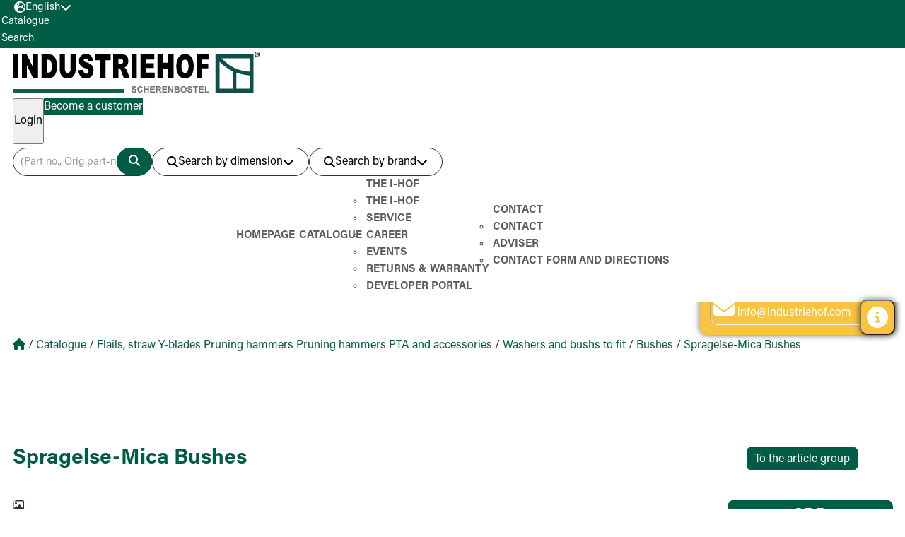

--- FILE ---
content_type: text/html; charset=UTF-8
request_url: https://www.industriehof.com/en/catalogue/c3/c1171/c1178/c1393/a63-SPR-53/
body_size: 8630
content:
<!DOCTYPE html>
<html>

<head>
  <meta charset="utf-8">
  <meta name="viewport" content="width=device-width, initial-scale=1.0">
  <meta name="twitter:card" content="summary">
  <script type="text/javascript" data-cmp-ab="1"
    src="https://cdn.consentmanager.net/delivery/autoblocking/466dc04201891.js"
    data-cmp-host="b.delivery.consentmanager.net" data-cmp-cdn="cdn.consentmanager.net" data-cmp-codesrc="0"></script>

  <script src="https://www.google.com/recaptcha/api.js"></script>
  <meta http-equiv="Pragma" content="no-cache">
  <meta http-equiv="Expires" content="Mon, 14 Dec 2015 12:00:00 GMT">
  <meta http-equiv="X-UA-Compatible" content="IE=edge,chrome=1">

  <!-- Google Tag Manager -->
  <script>(function (w, d, s, l, i) {
      w[l] = w[l] || []; w[l].push({
        'gtm.start':
          new Date().getTime(), event: 'gtm.js'
      }); var f = d.getElementsByTagName(s)[0],
        j = d.createElement(s), dl = l != 'dataLayer' ? '&l=' + l : ''; j.async = true; j.src =
          'https://www.googletagmanager.com/gtm.js?id=' + i + dl; f.parentNode.insertBefore(j, f);
    })(window, document, 'script', 'dataLayer', 'GTM-K7G838B');</script>
  <!-- End Google Tag Manager -->

  <!-- Google tag (gtag.js) - GA4 -->
  <script async src="https://www.googletagmanager.com/gtag/js?id=G-2JGZGZKQ3B"></script>
  <script>
    window.dataLayer = window.dataLayer || [];
    function gtag() { dataLayer.push(arguments); }
    gtag('js', new Date());
    gtag('config', 'G-2JGZGZKQ3B');
  </script>

  <meta name="description" content="Over 12.000 articles and spare parts for agricultural, forest and building machines, communal technique, viticulture as well as forged and casting parts. Global service, on-line catalog and Shop for example with own article number" />
<meta name="keywords" content="Industriehof Scherenbostel, Industriehof, I-Hof, Scherenbostel, agricultural machinery, spare parts for agricultural machinery, agricultural technique, viticulture, wearing parts, cultivation, semi-finished material, communal machines, forest technique, building machines" />

                <link rel=“alternate” hreflang=“de-DE” href=“https://www.industriehof.com/de/”/>
                <link rel=“alternate” hreflang=“es-ES” href=“https://www.industriehof.com/es/”/>
                <link rel=“alternate” hreflang=“en-GB” href=“https://www.industriehof.com/en/”/>
                <link rel=“alternate” hreflang=“fr-FR” href=“https://www.industriehof.com/fr/”/>
                <link rel=“alternate” hreflang=“ru-RU” href=“https://www.industriehof.com/ru/”/>
                <link rel=“alternate” hreflang=“da-DK” href=“https://www.industriehof.com/dk/”/>
                <link rel=“alternate” hreflang=“nl-NL” href=“https://www.industriehof.com/nl/”/>
                <link rel=“alternate” hreflang=“pl-PL” href=“https://www.industriehof.com/pl/”/>
                <link rel=“alternate” hreflang=“ro-RO” href=“https://www.industriehof.com/ro/”/>
                <link rel=“alternate” hreflang=“x-default” href=“https://www.industriehof.com/en/”/>
              <title>Spragelse-Mica Bushes Bush 45xØ20xØ28 - Catalogue | Industriehof Scherenbostel</title>
    <!-- Kzi pure-min deaktiviert-->
  <!--<link rel="stylesheet" type="text/css" href="/framework13/css/pure/pure-min.css">-->


  <link rel="stylesheet" type="text/css" href="/bootstrap-5.1.3-dist/css/bootstrap-grid.css">
  <!--<link rel="stylesheet" type="text/css" href="/bootstrap-5.1.3-dist/css/bootstrap.min.css">-->

  
        <meta charset="UTF-8">

        <!-- Mobile -->
        <meta name="viewport" content="width=device-width, initial-scale=1.0">
        
        <script type="text/javascript">
            var PAGE = {
                "id":1,
                "lang":"en",
                "depth":"../../../../../../../",
                "JSONendpoint":"https://www.industriehof.com/json/en/catalogue/c3/c1171/c1178/c1393/a63-SPR-53/",
                "ssl":false
            };
        </script>
        

        
  

        <script type="text/javascript" src="../../../../../../../js/lib/jquery-3.7.0.min.js"></script>
        <script type="text/javascript" src="../../../../../../../js/lib/jquery-ui-1.13.2/jquery-ui.min.js"></script>
        <script type="text/javascript" src="../../../../../../../js/lib/swiper/swiper-bundle.min.js"></script>
        <script type="text/javascript" src="../../../../../../../js/lib/jquery.showandtell.js"></script>
        <script type="text/javascript" src="../../../../../../../js/lib/jquery.maphilight.min.js"></script>
        <script type="text/javascript" src="../../../../../../../js/base/base.js?20260202080456"></script>

        
        <script type="text/javascript" src="../../../../../../../_frontend/jquery-modal/jquery.modal.min.js"></script>
        <link rel="stylesheet" href="../../../../../../../_frontend/jquery-modal/jquery.modal.min.css">
        <link rel="stylesheet" href="../../../../../../../_frontend/jquery-modal/jquery-confirm.min.css">
        <script type="text/javascript" src="../../../../../../../_frontend/jquery-modal/jquery-confirm.min.js"></script>


        <link rel="stylesheet" type="text/css" href="../../../../../../../mainstyle13.css?202602022002" />
        <meta http-equiv="X-UA-Compatible" content="ie=edge">

        <!-- CSS -->
        <!--<link href="../../../../../../../js/lib/jquery-ui-1.13.2/jquery-ui.min.css" rel="stylesheet" type="text/css" media="all">-->
        <link href="../../../../../../../_frontend/css/style.css?20260202080456" rel="stylesheet" type="text/css" media="screen">
        
        <!-- Bootstrap-->
        <!--<link rel="stylesheet" type="text/css" href="/bootstrap-5.1.3-dist/css/bootstrap-grid.css">-->

        <!-- Favicons -->
        <link rel="icon" href="" type="image/icon" sizes="16x16">

        <!-- Fonts -->
        <link rel="stylesheet" href="../../../../../../../_frontend/css/fonts.css" type="text/css" media="all">

        <!-- Fontawesome -->

        <link rel="stylesheet" href="../../../../../../../_frontend/fontawesome/css/all.min.css" crossorigin="anonymous" referrerpolicy="no-referrer" />

        <link rel="stylesheet" href="../../../../../../../js/lib/swiper/swiper-bundle.min.css"/>
        <script type="text/javascript" src="../../../../../../../js/seiten/bestellvorgang-warenkorb.js"></script>

            <script type="text/javascript" src="../../../../../../../js/seiten/katalog.js?20260202080456"></script>
            
  <script>
    document.addEventListener("touchstart", function () { }, true);
  </script>

</head>

<body>
  <!-- //KZI deaktiviert um Fehler meldungen zu beheben 23.01.24-->
  <noscript><iframe src="https://www.googletagmanager.com/ns.html?id=GTM-K7G838B" height="0" width="0"
      style="display:none;visibility:hidden"></iframe></noscript>

    

 <!-- <div  id="headershrink">  //SSE korriegiert/// NGO /// 14.02.2024 /// RAUS ///-->
 <header id="full-header"> 
    
      <section class="top-header">
          
          <div class="container">
              
            <div class="language">
                <button class="language__btn" aria-controls="language__list" aria-expanded="false">
                    <i class="fa-solid fa-earth-europe"></i>
                    <span>English</span>
                    <i class="fa-solid fa-chevron-down"></i>
                </button>

                <!-- Language List -->
                <div class="language__list">
                    <ul>
        
                        <li>
                            <a href="https://www.industriehof.com/de/katalog/c3/c1171/c1178/c1393/" class="select__language">
                                <img src="../../../../../../../img/flags/de.png" alt="Deutsch" /> 
                                <span>Deutsch</span>
                            </a>
                        <li>
            
                        <li>
                            <a href="https://www.industriehof.com/fr/catalogue/c3/c1171/c1178/c1393/" class="select__language">
                                <img src="../../../../../../../img/flags/fr.png" alt="Français" /> 
                                <span>Français</span>
                            </a>
                        <li>
            
                        <li>
                            <a href="" class="select__language">
                                <img src="../../../../../../../img/flags/en.png" alt="English" /> 
                                <span>English</span>
                            </a>
                        <li>
            
                        <li>
                            <a href="https://www.industriehof.com/ru/catalogue/c3/c1171/c1178/c1393/" class="select__language">
                                <img src="../../../../../../../img/flags/ru.png" alt="Pycckий" /> 
                                <span>Pycckий</span>
                            </a>
                        <li>
            
                        <li>
                            <a href="https://www.industriehof.com/dk/catalogue/c3/c1171/c1178/c1393/" class="select__language">
                                <img src="../../../../../../../img/flags/dk.png" alt="Dansk" /> 
                                <span>Dansk</span>
                            </a>
                        <li>
            
                        <li>
                            <a href="https://www.industriehof.com/nl/catalogue/c3/c1171/c1178/c1393/" class="select__language">
                                <img src="../../../../../../../img/flags/nl.png" alt="Nederlands" /> 
                                <span>Nederlands</span>
                            </a>
                        <li>
            
                        <li>
                            <a href="https://www.industriehof.com/pl/catalogue/c3/c1171/c1178/c1393/" class="select__language">
                                <img src="../../../../../../../img/flags/pl.png" alt="Polski" /> 
                                <span>Polski</span>
                            </a>
                        <li>
            
                        <li>
                            <a href="https://www.industriehof.com/ro/catalogue/c3/c1171/c1178/c1393/" class="select__language">
                                <img src="../../../../../../../img/flags/ro.png" alt="Rom&acirc;n&#259;" /> 
                                <span>Rom&acirc;n&#259;</span>
                            </a>
                        <li>
            
                        <li>
                            <a href="https://www.industriehof.com/es/catalogue/c3/c1171/c1178/c1393/" class="select__language">
                                <img src="../../../../../../../img/flags/es.png" alt="Español" /> 
                                <span>Español</span>
                            </a>
                        <li>
            
                        <li>
                            <a href="https://www.industriehof.com/pt/catalogue/c3/c1171/c1178/c1393/" class="select__language">
                                <img src="../../../../../../../img/flags/pt.png" alt="Português" /> 
                                <span>Português</span>
                            </a>
                        <li>
            
                    </ul>
                </div>
            </div>
        
              <a href="https://www.industriehof.com/en/">
                <div class="bg-mobile"></div>
              </a>
              <div class="hamburger-icon"> <i class="fa-solid fa-bars"></i> </div>
          </div> 
           <div class="mobile-shortcuts">
              <div class="shortcut-button">
                <a href="https://www.industriehof.com/en/catalogue/">
                  <span>Catalogue</span>
                </a>
              </div>
              <div class="shortcut-button search-button">
                <span>Search</span>
              </div>
            </div>
      </section>

      <header class="main-header ">
          <div class="container">
          <div class="hdr-top">
              <a href="https://www.industriehof.com/en/" class="logo">
                  <picture>
                      <source media="(max-width:1024px)" srcset="../../../../../../../_frontend/img/ihof_favicon.svg">
                      <img src="../../../../../../../_frontend/img/ihof_logo.svg" alt="">
                  </picture> 
              </a>

              <!-- Login -->
              <div class="login">
                  <div class="login__container">
                  <!-- /// NGO /// 31.01.2024 /// NGO /// NEU /// BEGIN /// -->
                  <div id="merken_count"  class="loading">
                       <a class="pure-menu-link" id="to-compare-dd" href="/en/memory/">
                          <button class="reminder">
                              <i class="fa-solid fa-star"></i>  
                              <span>Favorites</span>
                              <div class="countCircle" id="merken-count-label"><span></span></div>
                          </button> 
                      </a>
                      </div>
                     <!-- /// NGO /// 31.01.2024 /// NGO /// NEU /// ENDEN /// -->
                    <div id="vergleichen_count" class="loading">
                       <a class="pure-menu-link" id="to-compare-dd" href="/en/comparelist/">
                          <button class="reminder">
                              <i class="fa-solid fa-balance-scale"></i>  
                              <span>Compare</span>
                              <div class="countCircle" id="vergleichen-count-label"><span>0</span></div>
                          </button> 
                      </a>
                      </div>
                     <!-- /// NGO /// 14.05.2024 /// NGO /// NEU /// ENDEN /// -->
                      <!-- Logout -->
                      <button class="login login__btn" aria-controls="login__form" aria-expanded="false"><span>Login</span></button>
                      <div class="login__form">
                          <form action="https://www.industriehof.com/en/catalogue/c3/c1171/c1178/c1393/" method="post" enctype="application/x-www-form-urlencoded" id="log_form" autocomplete="off">
                              <span class="close-btn"><i class="fas fa-times"></i></span>
                              <h4>Login customer</h4>
                              <div class="form-group">
                                  <label for="fusername">Login</label>
                                  <input name="username" id="username" type="text"  />
                              </div>
                              <div class="form-group">
                                  <label for="fusername">Password</label>
                                  <input name="passwort" id="passwort" type="password"/>
                              </div>
                              <button id="logsubmit_btn" class="login"  type="submit" name="logsubmit"><span>Login</span></button>
                          </form>
                          <a id="passforgot" href="https://www.industriehof.com/en/forgot-password/" class="pure-menu-link">Forgot password?</a>
                      </div>  
                      <a href="https://www.industriehof.com/en/contact/new-customer/" class="button"><span class="register">Become a customer</span></a>
               
				  </div>
				  
              </div>

              </div>
              <!-- Search -->
              <div class="hdr-bottom">
              
            <div class="search">
                <div class="search__container" data-state="closed">
                    <!-- Product Search -->
                    <div class="search__product">
                        <!-- <form id="quickfind" method="post" enctype="application/x-www-form-urlencoded" action="https://www.industriehof.com/en/search/" autocomplete="off"> --> 
                            <input type="search" value="" name="quicksuch_term"
                            placeholder="(Part no., Orig.part-no., free text, machine-type)" id="quicksuch_term">
                            <label>
                                <span class="tooltip-title">Product search</span>
                                <span class="tooltip">   
                                    <p>Possible entry without punctuation marks ./-
</p><p>E.g. 10.ST-A-SET-10 as 10staset10</p>
                                </span>
                            </label>
                            <!-- <button type="submit" name="searchsubmit"> -->
                            <button type="submit" id="searchbutton" name="searchbutton">
                                <span class="sr-only">Search</span>
                                <i class="fa-solid fa-magnifying-glass"></i>
                            </button>
                        <!-- </form> -->
                    </div>

                    <!--  <span class="hide-on-scroll">Oder</span> -->

                    <!-- Detail Search -->
                    <div class="search__detail">
                       
                        <button class="search__detail__btn" aria-controls="search__detail__list" aria-expanded="false">
                            <i class="fa-solid fa-magnifying-glass"></i>
                            <span>Search by dimension</span>
                            <i class="fa-solid fa-chevron-down"></i>
                        </button>
                    
                        <!-- Search List -->
                        <div class="search__detail__list">
                        <p class="search__detail_heading">Please select the required product</p>
                            <ul>
                                
                <li>
                    <a href="https://www.industriehof.com/en/advanced-search/?group=1" id="groupSelect_1">
                        <img src="/images/detailsuche/neu/group/1.png">
                        <span>Discs</span>
                    </a>
                </li>
            
                <li>
                    <a href="https://www.industriehof.com/en/advanced-search/?group=6" id="groupSelect_6">
                        <img src="/images/detailsuche/neu/group/6.png">
                        <span>Shares for weeding and hoeing technology</span>
                    </a>
                </li>
            
                <li>
                    <a href="https://www.industriehof.com/en/advanced-search/?group=3" id="groupSelect_3">
                        <img src="/images/detailsuche/neu/group/3.png">
                        <span>Front loading tines</span>
                    </a>
                </li>
            
                <li>
                    <a href="https://www.industriehof.com/en/advanced-search/?group=4" id="groupSelect_4">
                        <img src="/images/detailsuche/neu/group/4.png">
                        <span>Tines for rotary harrows, blades and knives for spike rotor</span>
                    </a>
                </li>
            
                <li>
                    <a href="https://www.industriehof.com/en/advanced-search/?group=5" id="groupSelect_5">
                        <img src="/images/detailsuche/neu/group/5.png">
                        <span>Chain sprockets and deflection sheaves</span>
                    </a>
                </li>
            
                <li>
                    <a href="https://www.industriehof.com/en/advanced-search/?group=2" id="groupSelect_2">
                        <img src="/images/detailsuche/neu/group/2.png">
                        <span>Prunning hammers, flail mover blades and more</span>
                    </a>
                </li>
            
                <li>
                    <a href="https://www.industriehof.com/en/advanced-search/?group=7" id="groupSelect_7">
                        <img src="/images/detailsuche/neu/group/7.png">
                        <span>Harrow tines</span>
                    </a>
                </li>
            
                <li>
                    <a href="https://www.industriehof.com/en/advanced-search/?group=11" id="groupSelect_11">
                        <img src="/images/detailsuche/neu/group/11.png">
                        <span>Fodder mixer knives, silage knives &amp; round baler knife</span>
                    </a>
                </li>
            
                <li>
                    <a href="https://www.industriehof.com/en/advanced-search/?group=12" id="groupSelect_12">
                        <img src="/images/detailsuche/neu/group/12.png">
                        <span>Hay tines and rotary mower blades</span>
                    </a>
                </li>
            
                <li>
                    <a href="https://www.industriehof.com/en/advanced-search/?group=13" id="groupSelect_13">
                        <img src="/images/detailsuche/neu/group/13.png">
                        <span>Scrapers for packer rolls &amp; greenflex plastic scraper</span>
                    </a>
                </li>
            
                <li>
                    <a href="https://www.industriehof.com/en/advanced-search/?group=14" id="groupSelect_14">
                        <img src="/images/detailsuche/neu/group/14.png">
                        <span>Clamps for harrow spring-tines</span>
                    </a>
                </li>
            
                <li>
                    <a href="https://www.industriehof.com/en/advanced-search/?group=17" id="groupSelect_17">
                        <img src="/images/detailsuche/neu/group/17.png">
                        <span>Bolts</span>
                    </a>
                </li>
            
                <li>
                    <a href="https://www.industriehof.com/en/advanced-search/?group=27" id="groupSelect_27">
                        <img src="/images/detailsuche/neu/group/27.png">
                        <span>Shanks and tines for passive tillage</span>
                    </a>
                </li>
            
                <li>
                    <a href="https://www.industriehof.com/en/advanced-search/?group=29" id="groupSelect_29">
                        <img src="/images/detailsuche/neu/group/29.png">
                        <span>Sweeps for cultivators, stubble shares, goose foot shares, double heart points...</span>
                    </a>
                </li>
            
                <li>
                    <a href="https://www.industriehof.com/en/advanced-search/?group=32" id="groupSelect_32">
                        <img src="/images/detailsuche/neu/group/32.png">
                        <span>Packers and roller rings</span>
                    </a>
                </li>
            
                <li>
                    <a href="https://www.industriehof.com/en/advanced-search/?group=33" id="groupSelect_33">
                        <img src="/images/detailsuche/neu/group/33.png">
                        <span>Bearings, flanges and transition pieces</span>
                    </a>
                </li>
            
                <li>
                    <a href="https://www.industriehof.com/en/advanced-search/?group=35" id="groupSelect_35">
                        <img src="/images/detailsuche/neu/group/35.png">
                        <span>Top-links and top-rods</span>
                    </a>
                </li>
            
                            </ul>
                        </div>
                    </div>
                    <!-- Machine Search -->
                    <div class="search__machine">
                        <button class="search__machine__btn" aria-controls="search__machine__list" aria-expanded="false">
                            <i class="fa-solid fa-magnifying-glass"></i>
                            <span>Search by brand</span>
                            <i class="fa-solid fa-chevron-down"></i>
                        </button>

                        <!-- Search List -->
                        <div class="search__machine__list">
                        <label><span>Part fitting for machine</span></label>
                        <ul>
                                <li><a href="https://www.industriehof.com/en/compatible-with/?fchar=A" ><span>A</span></a></li> 
                                <li><a href="https://www.industriehof.com/en/compatible-with/?fchar=B" ><span>B</span></a></li> 
                                <li><a href="https://www.industriehof.com/en/compatible-with/?fchar=C" ><span>C</span></a></li> 
                                <li><a href="https://www.industriehof.com/en/compatible-with/?fchar=D" ><span>D</span></a></li> 
                                <li><a href="https://www.industriehof.com/en/compatible-with/?fchar=E" ><span>E</span></a></li> 
                                <li><a href="https://www.industriehof.com/en/compatible-with/?fchar=F" ><span>F</span></a></li> 
                                <li><a href="https://www.industriehof.com/en/compatible-with/?fchar=G" ><span>G</span></a></li> 
                                <li><a href="https://www.industriehof.com/en/compatible-with/?fchar=H" ><span>H</span></a></li> 
                                <li><a href="https://www.industriehof.com/en/compatible-with/?fchar=I" ><span>I</span></a></li> 
                                <li><a href="https://www.industriehof.com/en/compatible-with/?fchar=J" ><span>J</span></a></li> 
                                <li><a href="https://www.industriehof.com/en/compatible-with/?fchar=K" ><span>K</span></a></li> 
                                <li><a href="https://www.industriehof.com/en/compatible-with/?fchar=L" ><span>L</span></a></li> 
                                <li><a href="https://www.industriehof.com/en/compatible-with/?fchar=M" ><span>M</span></a></li> 
                                <li><a href="https://www.industriehof.com/en/compatible-with/?fchar=N" ><span>N</span></a></li> 
                                <li><a href="https://www.industriehof.com/en/compatible-with/?fchar=O" ><span>O</span></a></li> 
                                <li><a href="https://www.industriehof.com/en/compatible-with/?fchar=P" ><span>P</span></a></li> 
                                <li><a href="https://www.industriehof.com/en/compatible-with/?fchar=Q" ><span>Q</span></a></li> 
                                <li><a href="https://www.industriehof.com/en/compatible-with/?fchar=R" ><span>R</span></a></li> 
                                <li><a href="https://www.industriehof.com/en/compatible-with/?fchar=S" ><span>S</span></a></li> 
                                <li><a href="https://www.industriehof.com/en/compatible-with/?fchar=T" ><span>T</span></a></li> 
                                <li><a href="https://www.industriehof.com/en/compatible-with/?fchar=U" ><span>U</span></a></li> 
                                <li><a href="https://www.industriehof.com/en/compatible-with/?fchar=V" ><span>V</span></a></li> 
                                <li><a href="https://www.industriehof.com/en/compatible-with/?fchar=W" ><span>W</span></a></li> 
                                <li><a href="https://www.industriehof.com/en/compatible-with/?fchar=X" ><span>X</span></a></li> 
                                <li><a href="https://www.industriehof.com/en/compatible-with/?fchar=Y" ><span>Y</span></a></li> 
                                <li><a href="https://www.industriehof.com/en/compatible-with/?fchar=Z" ><span>Z</span></a></li>
                            </ul>
                        </div>
                    </div>
                </div>
            </div>
        

              <nav>

                  <button class="nav-btn" aria-controls="navigation" aria-expanded="false">
                      <span class="sr-only">Navigation</span>
                      <i class="fa-solid fa-times"></i>
                  </button>
              
                  
                  <ul data-state="closed" class="navigation" id="navigation"><li ><a href="https://www.industriehof.com/en/">Homepage</a></li><li class="active"><a href="https://www.industriehof.com/en/catalogue/">Catalogue</a></li><li ><a href="https://www.industriehof.com/en/the-i-hof/">The I-Hof</a><ul class="dropdown"><li ><a href="https://www.industriehof.com/en/the-i-hof/">The I-Hof</a></li><li ><a href="https://www.industriehof.com/en/service/">Service</a></li><li ><a href="https://www.industriehof.com/en/career/">Career</a></li><li ><a href="https://www.industriehof.com/en/events/">EVENTS</a></li><li ><a href="https://www.industriehof.com/en/service/#retouren/">Returns &amp; Warranty</a></li><li ><a href="https://www.industriehof.com/en/developer-portal/">Developer Portal</a></li></ul></li><li ><a href="https://www.industriehof.com/en/contact/">Contact</a><ul class="dropdown"><li ><a href="https://www.industriehof.com/en/contact/">Contact</a></li><li ><a href="https://www.industriehof.com/en/contact/adviser/">Adviser</a></li><li ><a href="https://www.industriehof.com/en/contact/directions-and-contact-form/">Contact form and directions</a></li></ul></li></ul>
                  
              </nav>
              </div>
          </div>
      </header>
    </header>

<main>
    
<!-- BEGINN CONTENT -->

            <section class="breadcrumb">
                <div class="container">
                    <span class="breadcrumb__item">
                        <a href="https://www.industriehof.com/en/">
                            <i class="fa-solid fa-house"></i> 
                            <span class="sr-only">Home</span>
                        </a>
                    </span>
                    <span class="breadcrumb__sep">/</span>
                    <span class="breadcrumb__item">
                        <a href="https://www.industriehof.com/en/catalogue/">Catalogue</a>
                    </span>
        
                    <span class="breadcrumb__sep">/</span>
                    <span class="breadcrumb__item">
                        <a href="https://www.industriehof.com/en/catalogue/c3/">Flails, straw Y-blades Pruning hammers Pruning hammers PTA and accessories</a>
                    </span>
                
                    <span class="breadcrumb__sep">/</span>
                    <span class="breadcrumb__item">
                        <a href="https://www.industriehof.com/en/catalogue/c3/c1171/">Washers and bushs to fit</a>
                    </span>
                
                    <span class="breadcrumb__sep">/</span>
                    <span class="breadcrumb__item">
                        <a href="https://www.industriehof.com/en/catalogue/c3/c1171/c1178/">Bushes</a>
                    </span>
                
                    <span class="breadcrumb__sep">/</span>
                    <span class="breadcrumb__item">
                        <a href="https://www.industriehof.com/en/catalogue/c3/c1171/c1178/c1393/">Spragelse-Mica Bushes</a>
                    </span>
                
                </div>
            </section>
        
        <section class="katalog">
            <div class="container">
                <div class="flow katalog-mdl ">
                    <h1>Spragelse-Mica Bushes</h1>
                    <div class="back-button-container"> <button class="back-button"> <span>To the article group</span> </button></div>
                </div>
                <div class="card | single-product produkt_part">
                    <div class="card__even-column | space-between">
                            <div class="card__image-container">
                                <i class="fa-regular fa-image"></i>
                                    <div class="bildwrap bildwrap_63-spr-53" id="bildwrap_63-spr-53">
                    <div class="swiper-wrapper ">
                        <div class="swiper-slide">
                        <a data-pswp-src="/images/artikel/63/63-spr-53.jpg"
                                      data-pswp-width="800" data-pswp-height="800" 
                                     >
                            <img src="/images/artikel/63/63-spr-53.jpg" alt="Bush 45xØ20xØ28 geeignet für: Spragelse-Mica Bushes" />
                          </a>
                        </div>
                        
                        <div class="swiper-slide">
                            <a 
                        data-pswp-src="/images/artikel/_photo/63-spr-53.jpg"
                          data-pswp-width="800" data-pswp-height="800" 
                          
                    >
                            <img  src="/images/artikel/_photo/63-spr-53.jpg" alt="" /></a>
                        </div>
                
                        
                    </div>
            
                    <div class="pic-modal" id="modal_img_63-spr-53">
                        <div class="bigger-pic">
                        <a data-pswp-src="/images/artikel/63/63-spr-53.jpg"
                                      data-pswp-width="800" data-pswp-height="800" 
                                     >
                            <img src="/images/artikel/63/63-spr-53.jpg">
                        </a>
                        </div>
                    </div>
                    
                    <div class="pic-modal" id="modal_photo_63-spr-53">
                        <div class="bigger-pic">
                        <a data-pswp-src="/images/artikel/_photo/63-spr-53.jpg"
                              data-pswp-width="800" data-pswp-height="800" 
                             >
                                <img  src="/images/artikel/_photo/63-spr-53.jpg">
                        </a>
                        </div>
                    </div>  
                
                    
            
                    <button type="button" class="swiper-button-next"></button>
                    <button type="button" class="swiper-button-prev"></button>
            </div>
                <div thumbsSlider="" class="bildwrap-thumbs bildwrap-thumbs_63-spr-53" id="bildwrap-thumbs_63-spr-53">
                    <div class="swiper-wrapper">
                    
                        <div class="swiper-slide">
                        <a data-pswp-src="/images/artikel/63/63-spr-53.jpg"
                                      data-pswp-width="800" data-pswp-height="800" 
                                     >
                            <img src="/images/artikel/63/63-spr-53.jpg" alt="" />
                        </a>
                        </div>
            
                        <div class="swiper-slide">
                        <a data-pswp-src="/images/artikel/63/63-spr-53.jpg"
                                      data-pswp-width="800" data-pswp-height="800" 
                                     >
                            <img src="/images/artikel/_photo/63-spr-53.jpg" alt="" />
                        </a>
                        </div>
                
                    </div>
                </div>
            
                            </div>
                        <div class="card__intro">
                                <div class="card__intro__header">
                                    <div class="card__intro__name">                        
                                            <p class="card__subline">63-SPR-53</p>
                                            <h2 class="card__headline"><span>Bush 45xØ20xØ28</span></h2>
                                    </div>
                                    <div class="card__function">
                                        <!-- <a href="produktvergleich.html">compare <i class="fa-regular fa-square-check"></i></a> --> 
                                        <!-- <a class="compare"  href="javascript:VERGLEICHEN.update('63-spr-53')"> <button>Favorites <i class="fa-regular fa-star"></i></button></a> -->  
                                        Favorites<input type="checkbox" class="artikel_merken" data-artnum="63-spr-53" data-login=""> 
                                        compare<input type="checkbox" class="artikel_vergleichen" data-artnum="63-spr-53" data-login=""> 
                                        
                                        
                                        <!-- <button>print <i class="fa-solid fa-print"></i></button> -->
                                        print<button type="button" class="artikel_drucken" data-artnum="63-spr-53"><i style="color: rgb(var(--clr-primary-400));font-size: x-large;" class="fa-solid fa-print"></i></button>    
                                    </div>
                                </div>
                                
                                <div class="card__even-column | space-between vertical-end center">
                                    
           <div class="produkt_passend_table">
            <table>
                <tbody>
        <tr><td style="width:50% !important">Length</td><td style="width:50% !important">45</td></tr><tr><td style="width:50% !important">Hole</td><td style="width:50% !important">20</td></tr><tr><td style="width:50% !important">Outside diameter</td><td style="width:50% !important">28</td></tr>
                    <tr>
                        <td>Weight</td>
                        <td>0.120&nbsp;kg</td>
                    </tr>
            
                </tbody>
            </table>
            </div>
        
                                    <div class="table-seperator"></div>
                                    
            <table style="table-layout: fixed; width: 100%;">
                <tr>
                    <td style="width: 33.33%;">Adaptable for</td>
                    <td style="width: 33.33%;">Orig.part n°</td>
                    <td style="width: 33.33%;">Machine type</td>
                </tr>
                <tr>
                    <td style="width: 33.33%;">Spragelse-Mica</td>
                    <td style="width: 33.33%;"></td>
                    <td style="width: 33.33%;"></td>
                </tr>
                <tr>
                    <td style="width: 33.33%;">Berti</td>
                    <td style="width: 33.33%;">BC283L45</td>
                    <td style="width: 33.33%;"></td>
                </tr>
                <tr>
                    <td style="width: 33.33%;">Spragelse-Mica</td>
                    <td style="width: 33.33%;"></td>
                    <td style="width: 33.33%;"></td>
                </tr>
            </table>
                                    
                                </div>
                                
                        </div>
                    </div>
                     
                     
                </div>
                <div class="marke-desc-container">
                                        <div class="marke-title"><span>Brand</span></div>
                                        <div class="marke-desc"><div>Industriehof Scherenbostel GmbH Im Winkel 5 D-30900 Wedemark www.industriehof.com - productinfo@industriehof.com</div>
                                        <div style="font-size:14px; font-style: italic;color:rgb(0, 93, 69)"> This email address is reserved exclusively for legal or judicial inquiries. For all other inquiries, please contact the sales department or <a href="mailto:info@industriehof.com">info@industriehof.com</a></div>
                                        </div>
                                        
                                    </div>
                                    <div class="kein_original">
                                        <span>Note</span>
                                        <div class="kein_original_text">
                                        No original parts. Manufacturer's designations and original parts numbers are provided for comparison purposes only. The dimensions and weights are approximate and non-binding. Subject to technical changes.
                                        </div>
                                    </div>
            
            <div class="explosiv-container">
            <span class="close-btn"><i class="fas fa-times"></i></span>
            <img class="explosiv-img">
            </div>
            </div>
        </div>
        </section>
    
<!-- END CONTENT -->
</main>


 <div id="page_footer_wrap"></div>
    <footer>
        <div  class="main-footer">
            <div class="main-container">


               

                <ul role="list" class="info">
                    <li><a href="https://www.industriehof.com/en/service/">Service</a></li>
                    <li><a href="https://www.industriehof.com/en/imprint/">Imprint</a></li>
                    <li><a href="https://www.industriehof.com/en/privacy-policy/">Data Privacy Statement</a></li>
                    <li><a href="https://www.industriehof.com/en/e-commerce-agb/">Term conditions of sale for E-Commerce and Return conditions</a></li>
                </ul>

                <p class="slogan">We make the earth move</p>
               

                <div class="social">
                    <p>Follow us</p>
                    <ul role="list">
                        <li><a href="https://www.facebook.com/industriehof30900/" aria-label="Link to facebook"><i class="fa-brands fa-square-facebook"></i></a></li>
                        <!--<li><a href="https://www.xing.com/xbp/pages/industriehof-scherenbostel-heinrich-rodenbostel-gmbh" aria-label="Link to Xing"><i class="fa-brands fa-square-xing"></i></a></li>-->
                        <li><a href="https://www.youtube.com/@industriehofscherenbostel" aria-label="Link to YouTube"><i class="fa-brands fa-youtube"></i></a></li>
                        <li><a href="https://www.linkedin.com/company/industriehof-scherenbostel/" aria-label="Link to LinkedIn"><i class="fa-brands fa-linkedin"></i></a></li>
                        <li><a href="https://www.instagram.com/industriehof_scherenbostel/" aria-label="Link to Instagram"><i class="fa-brands fa-square-instagram"></i></a></li>
                    </ul>
                    
                </div>
               
              
            </div>
            <div class="footer-info">
             <b>We are happy to assist you:</b><p>Our customer service is available by phone from Monday to Thursday from 8:00 AM to 5:30 PM, and on Fridays only until 4:00 PM at +49 (0) 5130 60 72 0 or write us an email at info@industriehof.com</p>
             </div>
            </div>
        <div class="copyright">
            <div class="container">
                <p>
                  Industriehof Scherenbostel, Heinrich Rodenbostel GmbH. All rights reserved.
Duplication and redistribution only with written permission from Industriehof Scherenbostel, Heinrich Rodenbostel GmbH.
                  <span>© 2001-2026</span>
                </p>
            </div>
        </div>
    </footer>




<!--  <div id="eu_cookiebox">
        <button class="pure-button" onclick='checkok()'>
    <?php// echo translate("Cookies zustimmen"); ?></button>
  </div>-->
 


<nav id="mm_mainmenu">
</nav>
<div id='top-of-site-pixel-anchor'></div><script type="application/ld+json">[{"@context":"http://schema.org/","@type":"Organization","url":"https://www.industriehof.com","name":"Industriehof Scherenbostel","address":{"@type":"PostalAddress","streetAddress":"Im Winkel 5","addressLocality":"Wedemark","postalCode":"D-30900"},"telephone":"+49-5130-6072-0","email":"info@industriehof.com","logo":"https://www.industriehof.com/img/ihof_logo_screen.png"},{"@context":"http://schema.org","@type":"Product","name":"Bush 45xØ20xØ28","productID":"63-SPR-53","image":"https://industriehof.com/images/artikel/63/63-spr-53.jpg","description":"Bush 45xØ20xØ28 geeignet für: Spragelse-Mica, Berti; Length: 45; Hole: 20; Outside diameter: 28; Brand: Industriehof Scherenbostel GmbH Im Winkel 5 D-30900 Wedemark www.industriehof.com - productinfo@industriehof.com"},null]</script><script src="../../../../../../../_frontend/js/toast.js?20260202080456"></script><script  type="module" src="../../../../../../../_frontend/js/main.js?20260202080456"></script>  
  </div>
  <style>
    .toggler {
      /* width: 500px;*/
      height: 200px;
    }

    .newclass {
      display: block;
    }

    #effect {
      position: relative;
      width: 260px;
      padding: 0.4em;
    }

    #effect h3 {
      margin: 0;
      padding: 0.4em;
      text-align: center;
    }
  </style>
  <div class="contact_button">
    <div id="effect" class="ui-widget-content ui-corner-all">
      <fieldset style="border-color:floralwhite;padding:3px;border-radius: 10px;">
        <legend style="" pading-bottom 10px;>Contact</legend>

        <a href="https://www.industriehof.com/en/"><i
            class="fa fa-comments"></i>&nbsp;Contact</a><br>
        <a href="tel:+49513060720"><i class="fa fa-phone"></i>&nbsp;+49 (0) 5130 6072-0</a><br>
        <a href="mailto:info@industriehof.com"> <i class="fa fa-envelope"></i>&nbsp;info@industriehof.com</a><br>
              </fieldset>
    </div>
  </div>
  <button id="contactInfo" aria-label="Lagerstatus" class=" ui-corner-all contact_button"><i
      class="fa-solid fa-circle-info"></i></button>
  <!--
<div id="contact_button" class="contact_button">
    <button  id="jumper1" class="contact_button"><i class="fa-solid fa-circle-info"></i></<button >
    <div id="contact_data_id" style="height: 150px;" class="contact_data">
        
        <a href="" ><i class="fa fa-comments"></i>&nbsp;Contact</a>
        <a href="tel:+49513060720"><i class="fa fa-phone"></i>&nbsp;+49 (0) 5130 6072-0</a>
        <a href="mailto:info@industriehof.com"> <i class="fa fa-envelope"></i>&nbsp;info@industriehof.com</a>
                  <hr style="height:2px;margin-bottom: 2px;margin-top: 10px;">
                </div>
 </div>
          -->
  <div id="jumper" class="jumper"><i class="fa-solid fa-arrow-up"></i></div>
  <div class="bg-cover"></div>
  <div class="such-container">
    <div class="search-input-container">
      <input type="text" class="search-input" placeholder="Was suchst du?" />
      <span>
        <i class="fa-solid fa-search"></i>
      </span>
    </div>
    <div class="close-btn">
      <i class="fa-solid fa-times"></i>
    </div>
    <div class="recent-search"></div>
    <div class="result">
      <div class="result-sidebar"></div>
      <div class="result-content"></div>
    </div>
  </div>
</body>

</html>

--- FILE ---
content_type: text/html; charset=utf-8
request_url: https://www.industriehof.com/json/en/catalogue/c3/c1171/c1178/c1393/a63-SPR-53/
body_size: 46
content:
{"article":{"getKatalogGoBack":{"katURL":""}}}

--- FILE ---
content_type: text/css
request_url: https://www.industriehof.com/_frontend/css/event.css
body_size: 1240
content:
#SPL_Breadcrumbs:has(+ .mdl-events) {
    padding: 0 0.75rem;
    font-size: var(--fs-body);
    max-width: 1650px;
    display: flex;
    margin-inline: auto;
    list-style: none;

    color: rgb(var(--clr-neutral-800));
    margin-block: var(--size-400);

    li a {
        color: rgb(var(--clr-primary-400));
        text-decoration: none;
    }

    li:not(:last-child)::after {
        content: '/';
        margin-inline: var(--size-100);
    }
}

.mdl-events {
    padding: 0 0.75rem;
    font-size: var(--fs-body);
    max-width: 1650px;
    margin-inline: auto;
}

.mdl-events>.pure-u-1 {
    margin-top: 50px;

    h2 {
        font-size: 36px;
    }

    b {
        display: inline-block;
        margin-top: 10px;
    }

}

.mdl-events table tr {
    display: flex;

    th,
    td {
        flex: 1;
        width: fit-content;
        text-align: start;
        font-size: 24px;
        max-width: 20%;
        text-align: left;
    }
}

.mdl-events table {
    display: block;

    thead,
    tbody {
        display: block;
        width: 100%;
    }

    border-left: 5px solid rgb(var(--clr-primary-400));
    margin-top: 50px;
    padding-left: 10px;
}

.mdl-events #galerien_around .events-gallery {
    display: grid;
    grid-template-columns: repeat(auto-fill, minmax(350px, 1fr));
    gap: 40px;
    margin-top: 100px;

    .kat-wrap .ps-gallery {
        transition: 0.2s ease-in-out;

        overflow: hidden;
        position: relative;

        img {
            aspect-ratio: 4/3;
            transition: 0.4s all ease-in-out;
        }

        &::before {
            cursor: pointer;
            position: absolute;
            top: 0;
            left: -75%;
            z-index: 2;
            display: block;
            content: '';
            width: 50%;
            height: 100%;
            background: -webkit-linear-gradient(left, rgba(255, 255, 255, 0) 0%, rgba(255, 255, 255, .3) 100%);
            background: linear-gradient(to right, rgba(255, 255, 255, 0) 0%, rgba(255, 255, 255, .3) 100%);
            -webkit-transform: skewX(-25deg);
            transform: skewX(-20deg);
        }

        &:hover {
            img {
                transform: scale(1.04);
            }

            &::before {
                -webkit-animation: shine .75s;
                animation: shine .75s;
            }

        }

    }

    .one_messegal {
        padding: 0;
        transition: 0.2s ease-in-out;
    }

}

.mdl-events #messetable { 
    @media screen and (max-width:1023px) {
        thead { 
            display: none;
        }
        tbody { 
            tr {
                flex-direction: column;
            }
            tr td { 
                width: auto;
                text-align: center;
                display: flex;
                justify-content: space-between;
                font-size: 16px;
                max-width: 100%;
            }
        }
    }
}

.kat-wrap .kat-head p {
    text-align: center;
    font-size: 22px;
    font-weight: bold;
    margin-bottom: 10px;
}

.kat-wrap img {
    height: 100%;
    cursor: pointer;
    width: 100%;
    object-fit: cover;
}

.pswp__imgs-indicator {
    display: flex;
    flex-direction: row;
    align-items: center;
    padding: 0 30px;
    background-color: rgba(var(--clr-primary-400), 0.5);

  
    position: absolute;
    bottom: 30px;
    left: 50%;
    transform: translate(-50%, 0);
    img { 
        cursor: pointer;
        margin: 0 4px;
        width: 55px;
        height: 55px;
        transition: 0.2s ease-in-out;
        object-fit: contain;
        &.pswp__img--active { 
            transform: scale(1.2);
        }
    }
  }


.one_messegal .messgal_gal a:not(:first-of-type) {
    display: none;
}

@-webkit-keyframes shine {
    100% {
        left: 125%;
    }
}

@keyframes shine {
    100% {
        left: 125%;
    }
}

--- FILE ---
content_type: text/css
request_url: https://www.industriehof.com/_frontend/css/career.css
body_size: 1217
content:
#SPL_Breadcrumbs:has(+ .mdl-career) {
    display: flex;
    margin-inline: auto;
    list-style: none;
    color: rgb(var(--clr-neutral-800));
    margin-block: var(--size-400);

    li a {
        color: rgb(var(--clr-primary-400));
        text-decoration: none;
    }

    li:not(:last-child)::after {
        content: '/';
        margin-inline: var(--size-100);
    }
}

.mdl-career {
    display: flex;
    flex-direction: column;
    justify-content: center;
}

.mdl-career .career-intro {
    display: flex;
    justify-content: flex-start;
    align-items: baseline;

    h2::after {
        content: '|';
        margin: 0 10px;
    }
}

.mdl-career .company-overall {
    width: 100%;
    margin-top: 100px;
    margin-bottom: 50px;
    display: flex;
    flex-direction: column;
    justify-content: center;
    align-items: center;
    gap: 20px;

    @media screen and (min-width: 1164px) {
        display: grid;
        gap: 30px;
        grid-template-columns: repeat(auto-fit, minmax(350px, 1fr));
    }


    .ihof-career-box {
        position: relative;
        border: 2px solid rgb(var(--clr-primary-400));
        transition: 0.3s transform ease-in-out, 0.1s height ease-in-out;
        height: 100%;

        p {
            padding: 0px 35px 35px;
        }

        h2 {
            padding: 35px 5px;
            font-size: 28px;
            text-align: center;

            @media screen and (min-width: 1400px) {
                font-size: 35px;
            }
        }

        img {
            position: absolute;
            opacity: 0.15;
            width: 100%;
            height: 100%;
            object-fit: cover;
            z-index: -1;
        }
    }

    .ihof-career-box:hover {
        background-color: rgb(var(--clr-primary-400));
        color: white;

        transform: translateY(-10px);
        height: calc(100% + 20px);

        h2 {
            color: white;
        }
    }
}

.mdl-career .current-positions {
    width: 100%;
}

.current-pos-title {
    border: 1px solid rgb(var(--clr-primary-400));
    margin-bottom: 50px;

    h3 {
        background-color: rgb(var(--clr-primary-400));
        font-size: 28px;
        color: white;
        padding: 10px 15px;
        font-weight: bold;
    }
}

.mdl-career .current-positions .no-career-img {
    width: 100%;
    height: 200px;
    margin-bottom: 50px;

    background-size: cover;
    background-repeat: no-repeat;
    background-position: 50% 50%;
    height: 300px;

    display: flex;
    justify-content: center;
    align-items: center;

    h3 {
        width: 100%;
        color: rgb(var(--clr-primary-400));
        font-size: 28px;
        padding: 5px;
        text-align: center;
        background-color: rgba(var(--clr-neutral-800), 0.5);
        color: white;
        transition: all 0.5s ease;
    }

    &:hover h3 {
        transform: translateY(-10px);
    }


}

.mdl-career .current-positions .initiative-desc {
    padding: 15px 10px;
    border: 1px solid rgba(var(--clr-neutral-800), 0.2);
    margin-top: 100px;

    h3 {
        color: rgb(var(--clr-primary-400));
        margin-bottom: 10px;
    }

    .bewerbung-link {
        font-size: 18px;
        transition: color .3s ease-in-out, box-shadow .3s ease-in-out;
        box-shadow: inset 0 0 0 0 rgb(var(--clr-primary-400));
        display: inline-block;
        padding: 0 .25rem;
        margin: 0 -.25rem;

        color: rgb(var(--clr-primary-400));

        &:hover {
            box-shadow: inset 250px 0 0 0 rgb(var(--clr-primary-400));
            color: white;
        }
    }
}
.mdl-career .open-positions { 
    margin-bottom: 50px;
}

.mdl-career .open-positions .careers-container {
    display: grid;
    grid-template-columns: repeat(2, minmax(350px, 1fr));
    gap: 30px;

    .career-box {
        width: 100%;

        .career-picture {
            transition: all 0.5s ease;
            display: flex;
            background-size: cover;
            background-repeat: no-repeat;
            background-position: 50% 50%;
            height: 300px;
        }

        .career-pdescription {

            transition: all 0.5s ease;
            width: 100%;
            padding: 5px;
            margin: auto 0;
            background-color: rgba(var(--clr-neutral-800), 0.5);
            color: white;
            display: flex;
            justify-content: center;
            align-items: center;

            span {
                font-size: 24px;
                    text-align: center;
            }

        }

        .career-picture:hover {

            border-radius: 10px;

            .career-pdescription {
                transform: translateY(-10px);
            }
        }
    }
    @media screen and (max-width: 768px) {
        grid-template-columns: repeat(auto-fit, minmax(350px, 1fr));
        
    }
}

--- FILE ---
content_type: text/css
request_url: https://www.industriehof.com/_frontend/css/swiper.css
body_size: 1398
content:
.sliderbanner-container.swiper-container {
  width: 100%;
  height: 600px;
  margin-top: 35px;

  @media screen and (max-width: 639px) {
    margin-top: 100px;
  }
}

.sliderbanner-container .swiper {
  width: 100%;
  height: 100%;



  .swiper-icon {
    display: flex;
    justify-content: center;
    align-items: center;
    cursor: pointer;
    border-radius: 50%;
    width: 50px;
    height: 50px;
    overflow: hidden;
    transition: all 0.1s linear 0s;
    border: 1px solid rgb(var(--clr-primary-400));
    background-color: white;
    margin-top: 25px;

    i {
      display: inline-block;
      color: rgb(var(--clr-primary-400));
      font-size: 24px;
      padding-top: 2px;
      transition: all 0.1s linear 0s;
    }

    &::after {
      display: none;
    }
  }

  .swiper-pagination {
    display: flex;
    justify-content: flex-start;
    align-items: center;
    height: 75px;
    margin-left: 6%;
    margin-bottom: 25px;
  }

  .swiper-pagination-bullet {
    background: #ccc;
    text-align: center;
    line-height: 18px;
    width: auto;
    padding: 5px 10px;
    border-radius: 10px;
    cursor: pointer;
    margin: 0 5px;
    transition: all 0.2s linear 0s;
    padding: 6px;
    max-width: 120px;


    span {
      display: inline-block;
      margin-top: 4px;
      color: white;
      padding: 5px;
      font-size: 11px;
      border: 5px;
      line-height: 10px;
    }
  }

  .swiper-pagination-bullet-active {
    transform: translateY(-6px);
    background: white;
    color: #fff;
  }
}



@keyframes arrow-right-animation {
  0% {
    -webkit-transform: translateX(0);
    transform: translateX(0);
    opacity: 1
  }

  10% {
    -webkit-transform: translateX(-25%);
    transform: translateX(-25%);
    opacity: 1
  }

  50% {
    -webkit-transform: translateX(100%);
    transform: translateX(100%);
    opacity: 0
  }

  55% {
    -webkit-transform: translateX(-100%);
    transform: translateX(-100%);
    opacity: 0
  }

  100% {
    -webkit-transform: translateX(0);
    transform: translateX(0);
    opacity: 1
  }
}

@keyframes arrow-left-animation {
  0% {
    -webkit-transform: translateX(0);
    transform: translateX(0);
    opacity: 1
  }

  10% {
    -webkit-transform: translateX(-25%);
    transform: translateX(-25%);
    opacity: 1
  }

  50% {
    -webkit-transform: translateX(-100%);
    transform: translateX(-100%);
    opacity: 0
  }

  55% {
    -webkit-transform: translateX(100%);
    transform: translateX(100%);
    opacity: 0
  }

  100% {
    -webkit-transform: translateX(0);
    transform: translateX(0);
    opacity: 1
  }
}

@media screen and (min-width: 1025px) {
  .swiper-icon.swiper-button-next:hover {

    i {
      -webkit-animation: arrow-right-animation .7s cubic-bezier(.215, .61, .355, 1);
      animation: arrow-right-animation .7s cubic-bezier(.215, .61, .355, 1)
    }
  }

  .swiper-icon.swiper-button-prev:hover {
    i {
      -webkit-animation: arrow-left-animation .7s cubic-bezier(.215, .61, .355, 1);
      animation: arrow-left-animation .7s cubic-bezier(.215, .61, .355, 1)
    }
  }
}

.sliderbanner-container .swiper-slide {
  text-align: center;
  font-size: 18px;
  position: relative;
  background-repeat: no-repeat;
  background-position: 50% 50%;
  background-size: cover;
  border-radius: 20px;
}

.sliderbanner-container .swiper-slide.swiper-slide-active {
  box-shadow: rgba(0, 0, 0, 0.1) 0px 4px 6px -1px, rgba(0, 0, 0, 0.06) 0px 2px 4px -1px;
}


.sliderbanner-container .swiper .slide-content {

  position: relative;
  z-index: 10;
  width: 500px;
  display: flex;
  margin: auto 0;
  flex-direction: column;
  margin-top: 75px;
  margin-left: 150px;
  gap: 15px;
  text-align: start;
  padding: 5px;

  p {
    color: white;
    font-size: 18px;
    margin-bottom: 15px;
    text-shadow: 1px 1px 0 black;
  }

  .slider-title {
    font-size: 38px;
    color: white;
    margin-bottom: 30px;
    text-shadow: 1px 1px 0 black;
  }


  a.button {

    border-radius: 5px;
    background-color: rgb(var(--clr-primary-400));
    transition: all 0.2s linear 0s;
    cursor: pointer;
    min-width: 80px;
    height: 35px;
    align-self: center;
    display: flex;
    align-items: center;
    padding: 30px 30px;
    border: none;
    box-shadow: 0 10px 8px -7px rgba(255, 255, 255, 0.3);
    margin-right: auto;

    a {
      padding-top: 2px;
      display: flex;
      justify-content: center;
      align-items: center;
      width: 100%;
      height: 100%;
    }


    span {
      color: white;
    }

    @media screen and (min-width: 1025px) {
      &:hover {
        transform: translateY(-3px);
        box-shadow: 0 10px 8px -4px rgba(255, 255, 255, 0.3);
      }
    }

    &>span {
      margin: 0 15px;
    }
  }
  @media screen and (max-width: 1023px) {
    margin: auto;
    align-items: center;
    margin-top: 200px;
  }


}

@media screen and (max-width: 639px) {
  .sliderbanner-container .swiper .slide-content {
    width: 350px;
    margin: auto auto;
    margin-top: 100px;
    justify-content: center;
    text-align: center;

    p {
      padding-inline: 25px;
      color: white;
      font-size: 15px;
      margin-bottom: 20px 15px;
      margin-top: 75px;
    }

    .slider-title {
      font-size: 32px;
      color: white;
      margin-bottom: 30px;
    }

    a.button {
      margin: auto 0 30px;
      padding: 15px;
    }
  }

  .sliderbanner-container .swiper .swiper-pagination {
    justify-content: center;
    margin-left: 0;
    gap: 5px;
  }

  .sliderbanner-container .swiper .swiper-pagination-bullet {


    span {
      display: none;
    }

    &.swiper-pagination-bullet-active {
      background: white;
    }
  }
}

.card.single-product .card__image-container {
  .bildwrap-thumbs {
    height: 20%;
    box-sizing: border-box;
    padding: 10px 0;
  }

  .bildwrap-thumbs .swiper-slide {
    width: 20%;
    height: 100%;
    opacity: 0.4;
  }

  .bildwrap-thumbs .swiper-slide-thumb-active {
    opacity: 1;
  }

}

--- FILE ---
content_type: text/css
request_url: https://www.industriehof.com/_frontend/css/bestellvorgang.css
body_size: 771
content:
.side-info {
    text-align: center;
    position: sticky;
    top: 50px;
    transition: 0.2s;
}

div.sticky {
    position: -webkit-sticky;
    position: sticky;
    top: 350px;
    font-size: 20px;
}

.pre-bestellungen-delete-btn.delarticle {
    border: 0;
    cursor: pointer;
}

.bestellungen_master_empty {
    display: flex;
    flex-direction: column;
    justify-content: center;
    align-items: center;
    margin: 30px;

    a {
        width: auto;
        padding: 5px 20px;
    }
}

main:has(.danke-page-top-page-msg) {
    overflow: hidden;
}

.danke-page-top-page-msg {
    width: 100vw;
    background-color: rgb(var(--clr-primary-400));
    color: white;
    text-align: center;
    position: relative;
    padding: 30px 0px;
    margin-bottom: 100px;

    h2 {
        color: white;
        font-size: 42px;
        transform: translateY(30px);
    }

    &::after {
        content: '';
        position: absolute;
        bottom: -146px;
        left: 50%;
        transform: translateX(-50%);
        width: 100%;
        height: 150px;
        background-color: rgb(var(--clr-primary-400));
        clip-path: ellipse(46% 84% at 50% -52%);
    }
}

.container.danke-page {
    margin-top: 200px;

    .content {
        display: flex;
        justify-content: center;
        align-items: center;
        gap: 72px;
        .ihof-thanks-msg { 
            padding: 20px;
        }

        .ihof-logo {
            width: 250px;
            height: 250px;

            &&::after {
            display: block;
            content: "";
            background-image: url('../img/Versand_Warenzeichen.gif');
            background-position: center;
            background-size: 100% 100%;
            width: 100%;
            height: 100%;
            }
        }
        .thanks-content { 
            margin-top: 30px;
        }


    }

    @media screen and (max-width: 768px) {
        .content {
            flex-direction: column;
            gap: 0px;
            .ihof-thanks-msg { 
                padding: 30px;
            }
        }
        .ihof-logo {
            width: 200px;
            height: 200px;
        }
        .thanks-content { 
            margin-top: 20px;
        }
        .ihof-thanks-msg {
            font-size: 20px;
        }
        
    }

}

--- FILE ---
content_type: text/css
request_url: https://www.industriehof.com/_frontend/css/warenkorb.css
body_size: 5099
content:
.new-checkout-design {
    font-family: -apple-system, BlinkMacSystemFont, 'Segoe UI', Roboto, sans-serif;
    padding: 20px;
    margin: 20px 0;
}

.new-progress-bar {
    display: flex;
    justify-content: center;
    margin-bottom: 40px;
    background: white;
    padding: 30px;
    border-radius: 8px;
    border: 1px solid #005d45;
}

.new-progress-step {
    display: flex;
    align-items: center;
    margin: 0 30px;
    position: relative;
}

.new-step-circle {
    width: 40px;
    height: 40px;
    border-radius: 50%;
    display: flex;
    align-items: center;
    justify-content: center;
    font-weight: 600;
    margin-right: 12px;
    transition: all 0.2s ease;
    border: 2px solid #e2e8f0;
}

.new-step-circle.active {
    background: #005d45;
    color: white;
    border-color: #005d45;
}

.new-step-circle.completed {
    background: #005d45;
    color: white;
    border-color: #005d45;
}

.new-step-circle.inactive {
    background: white;
    color: #64748b;
    border-color: #e2e8f0;
}

.new-step-text {
    font-weight: 500;
    color: #374151;
}

/* TOP SECTION - Cart Management & Direct Order */
.new-top-section {
    display: grid;
    grid-template-columns: 1fr 1fr 1fr;
    gap: 30px;
    margin-bottom: 30px;

    &>div {
        transition: border-color 0.2s ease;
    }

    &>div:hover {
        border: 2px solid #005d45;
    }
}

.new-cart-management {
    background: white;
    border-radius: 8px;
    padding: 25px;
    border: 2px solid #e2e8f0;
}

.new-direct-order-top {
    background: white;
    border: 2px solid #e2e8f0;
    border-radius: 8px;
    padding: 25px;
}

.new-section-header {
    font-size: 18px;
    font-weight: 600;
    color: #1f2937;
    margin-bottom: 20px;
    padding-bottom: 10px;
    border-bottom: 2px solid #005d45;
}

.new-cart-select-group,
.new-cart-create-group {
    margin-bottom: 8px;
}

.new-cart-select-group:last-child,
.new-cart-create-group:last-child {
    margin-bottom: 0;
}

.new-subsection-title {
    font-size: 14px;
    font-weight: 500;
    color: #374151;
    margin-bottom: 10px;
}

/* MAIN CONTENT SECTION */
.new-main-content {
    display: grid;
    grid-template-columns: 3fr 1fr;
    gap: 30px;
    align-items: start;
}

.new-cart-section {
    background: white;
    border-radius: 8px;
    padding: 30px;
    border: 1px solid #e2e8f0;
}

.new-section-title {
    font-size: 24px;
    font-weight: 600;
    margin-bottom: 15px;
    color: #1f2937;
    display: flex;
    align-items: center;
    gap: 12px;
    border-bottom: 2px solid #005d45;
    padding-bottom: 15px;
}

/* CART ITEMS STYLING */
.new-item-container {
    width: 100%;
    margin-left: 20px;
}

.new-cart-items {
    margin-top: 20px;
}

/* EMPTY CART STYLING */
.new-empty-cart {
    display: flex;
    flex-direction: column;
    align-items: center;
    justify-content: center;
    min-height: 200px;
    background: #f8fafc;
    border: 2px dashed #d1d5db;
    border-radius: 12px;
    margin: 20px 0;
    padding: 40px 20px;
    text-align: center;
}

.new-empty-cart::before {
    content: "🛒";
    font-size: 64px;
    margin-bottom: 16px;
    opacity: 0.5;
}

.new-empty-cart p {
    color: #6b7280;
    font-size: 16px;
    margin: 0;
    line-height: 1.5;
}

.new-cart-item {
    display: flex;
    background: #f8fafc;
    border: 1px solid #e2e8f0;
    border-radius: 8px;
    padding: 20px;
    margin-bottom: 15px;
    transition: border-color 0.2s ease;
}

.new-cart-item:hover {
    border-color: #005d45;
}

.new-item-image {
    cursor: pointer;
    min-width: 80px;
    min-height: 80px;
    width: 80px;
    height: 80px;

    border-radius: 8px;
    object-fit: contain;
    margin-right: 20px;
    border: 1px solid #e2e8f0;

    &:hover {
        border: 1px solid #005d45;
    }
}

.new-item-header {
    display: flex;
    justify-content: space-between;
    align-items: flex-start;
    margin-bottom: 15px;
}

.new-item-info {
    flex: 1;
}

.new-item-number {
    display: inline-block;
    font-weight: 600;
    color: #005d45;
    font-size: 16px;
    margin-bottom: 5px;
    cursor: pointer;
    transition: all 0.2s ease;
    text-transform: uppercase;

    &:hover {
        text-decoration: underline;
        transform: translateX(2px);
    }
}

.new-item-description {
    color: #374151;
    font-size: 14px;
    line-height: 1.4;
}

.new-item-controls {
    display: flex;
    align-items: center;
    gap: 15px;
}

.new-quantity-display {
    display: flex;
    align-items: center;
    gap: 8px;
}

.new-qty-btn-small {
    width: 28px;
    height: 28px;
    border: 1px solid #005d45;
    border-radius: 4px;
    background: white;
    color: #005d45;
    font-size: 14px;
    cursor: pointer;
    transition: all 0.2s ease;
}

.new-qty-btn-small:hover {
    background: #005d45;
    color: white;
}

.new-qty-input-small {
    width: 50px;
    padding: 4px 8px;
    text-align: center;
    border: 1px solid #d1d5db;
    border-radius: 4px;
    font-size: 14px;
}

.new-qty-input-small:focus {
    outline: none;
    border-color: #005d45;
}

.new-price-info {
    text-align: right;
    min-width: 120px;
}

.new-unit-price {
    font-size: 12px;
    color: #6b7280;
    margin-bottom: 2px;
}

.new-total-price {
    font-weight: 600;
    color: #005d45;
    font-size: 16px;
}

.new-remove-btn {
    margin-left: auto;
    background: #dc2626;
    color: white;
    border: none;
    padding: 6px 10px;
    border-radius: 4px;
    cursor: pointer;
    font-size: 12px;
    transition: background-color 0.2s ease;
}

#accessories-modal {
    .modal-content {
        background-color: #fff;
        padding: 20px;
        border-radius: 8px;
        max-width: 700px;
        width: 90%;
        box-shadow: 0 0 20px rgba(0, 0, 0, 0.3);
        font-family: "Arial", sans-serif;
    }

    .modal-header {
        display: flex;
        justify-content: space-between;
        align-items: center;
        margin-bottom: 15px;

        .modal-header h2 {
            font-size: 20px;
            color: #006c5c;
            /* brand dark green */
            margin: 0;
        }
    }

    .close-btn {
        background: none;
        border: none;
        font-size: 24px;
        cursor: pointer;
        color: #333;
    }

    .accessories-table th,
    .accessories-table td {
        text-align: left;
        padding: 5px 10px;

    }

    .accessories-table td:nth-child(2) {
        max-width: 200px;
    }

    .accessories-table {
        width: 100%;
        border-collapse: collapse;
        font-size: 14px;

        @media screen and (max-width: 768px) {

            table,
            th,
            td {
                font-size: 10px;

            }

        }
    }

}

.new-remove-btn:hover {
    background: #b91c1c;
}

/* FORM ELEMENTS */
.new-order-input {
    display: flex;
    gap: 10px;
    margin-bottom: 20px;
}

.new-order-input input {
    flex: 1;
    padding: 12px 16px;
    border: 1px solid #d1d5db;
    border-radius: 6px;
    background: white;
    color: #374151;
    font-size: 16px;
    transition: border-color 0.2s ease;
}

.new-order-input input:focus {
    outline: none;
    border-color: #005d45;
}

.new-order-input input::placeholder {
    color: #9ca3af;
}

.new-quantity-controls {
    margin-top: 43px;
    display: flex;
    flex-direction: row;
    align-items: center;
    gap: 15px;



}

#accessories-table-body .quantity-controls {
    display: flex;
    flex-direction: row;

    button {
        width: 24px;
        height: 24px;
        border: 1px solid #ddd;
        background: #f5f5f5;
        cursor: pointer;
        border-radius: 3px;
    }

    input {
        width: 50px;
        text-align: center;
        border: 1px solid #ddd;
        border-radius: 3px;
        padding: 2px;

    }

    @media screen and (max-width: 768px) {
        flex-direction: column;

        input {
            width: 25px;
        }
    }
}

.new-qty-btn {
    width: 36px;
    height: 36px;
    border: 1px solid #005d45;
    border-radius: 6px;
    background: white;
    color: #005d45;
    font-size: 18px;
    cursor: pointer;
    transition: all 0.2s ease;
    font-weight: 500;
}

.new-qty-btn:hover {
    background: #005d45;
    color: white;
}

.new-qty-input {
    width: 60px;
    padding: 8px;
    text-align: center;
    border: 1px solid #d1d5db;
    border-radius: 6px;
    background: white;
    color: #374151;
    font-size: 16px;
}

.new-qty-input:focus {
    outline: none;
    border-color: #005d45;
}

.new-add-to-cart {
    background: #005d45;
    border: none;
    padding: 12px 20px;
    border-radius: 6px;
    color: white;
    cursor: pointer;
    font-size: 14px;
    transition: all 0.2s ease;
    text-decoration: none;
    font-weight: 500;
}

.new-add-to-cart:hover {
    background: #004a37;
    color: white;
}

.new-cart-dropdown select {
    width: 100%;
    padding: 5px 16px;
    border: 1px solid #d1d5db;
    border-radius: 6px;
    font-size: 16px;
    background: white;
    color: #374151;
    transition: border-color 0.2s ease;
}

.new-cart-dropdown select:focus {
    outline: none;
    border-color: #005d45;
}

.new-cart-input {
    display: flex;
    gap: 12px;
}

.new-cart-input input {
    flex: 1;
    padding: 7px 16px;
    border: 1px solid #d1d5db;
    border-radius: 6px;
    font-size: 16px;
    background: white;
    color: #374151;
    transition: border-color 0.2s ease;
}

.new-cart-input input:focus {
    outline: none;
    border-color: #005d45;
}

.new-add-cart-btn {
    background: #005d45;
    color: white;
    border: none;
    padding: 12px 20px;
    border-radius: 6px;
    font-size: 14px;
    font-weight: 500;
    cursor: pointer;
    transition: background-color 0.2s ease;
    white-space: nowrap;
}

.alert-modal-content {
    width: 400px;
}

.calculation-modal {
    position: fixed;
    top: 0;
    left: 0;
    width: 100%;
    height: 100%;
    background: rgba(0, 0, 0, 0.6);
    display: none;
    justify-content: center;
    align-items: center;
    z-index: 10000;
    padding: 20px;

    &.show {
        display: flex;
    }

    .calculation-modal-close {
        position: absolute;
        top: 15px;
        right: 15px;
        background: #f0f0f0;
        color: #666;
        border: none;
        border-radius: 50%;
        width: 30px;
        height: 30px;
        font-size: 18px;
        cursor: pointer;
        z-index: 1001;
    }

    .modal-content {
        background: white;
        border-radius: 8px;
        width: 95%;
        max-width: 1200px;
        max-height: 90vh;
        overflow: hidden;
        box-shadow: 0 10px 30px rgba(0, 0, 0, 0.3);
        position: relative;
    }

    .modal-header {
        color: white;
        padding: 20px;
        display: flex;
        justify-content: space-between;
        align-items: center;
    }

    .header-content h2 {
        color: rgb(var(--clr-primary-400));
        margin: 10px 0 0 0;
        font-size: 24px;
    }

    .progress-steps {
        display: flex;
        gap: 30px;
        margin-bottom: 10px;
    }

    .step {
        display: flex;
        align-items: center;
        gap: 8px;
        opacity: 0.6;
    }

    .step.active {
        opacity: 1;
    }

    .step-number {
        background: rgba(255, 255, 255, 0.2);
        border-radius: 50%;
        width: 30px;
        height: 30px;
        display: flex;
        align-items: center;
        justify-content: center;
        font-weight: bold;
    }

    .step.active .step-number {
        background: white;
        color: #2d5016;
    }

    .close-btn {
        background: none;
        border: none;
        color: white;
        font-size: 30px;
        cursor: pointer;
        padding: 0;
        width: 40px;
        height: 40px;
        border-radius: 50%;
        display: flex;
        align-items: center;
        justify-content: center;
        color: rgb(var(--clr-primary-400));
        transition: all 0.2s ease-in-out;
    }


    .modal-body {
        padding: 30px;
        max-height: calc(90vh - 120px);
        overflow-y: auto;
    }

    .legend-section {
        background: #e5e7eb;
        padding: 15px;
        border-radius: 6px;
        margin-bottom: 20px;
    }

    .legend-section h3 {
        color: #2d5016;
        margin-bottom: 10px;
        font-size: 18px;
    }

    .legend-grid {
        display: grid;
        grid-template-columns: repeat(auto-fit, minmax(200px, 1fr));
        gap: 8px;
    }

    .legend-item {
        font-size: 14px;
        color: #374151;
    }

    .calculation-table-container {
        overflow-x: auto;
        border: 1px solid #d1d5db;
        border-radius: 6px;
    }

    .calculation-table {
        width: 100%;
        border-collapse: collapse;
        font-size: 14px;
    }

    .calculation-table th {
        background: rgb(var(--clr-primary-400));
        color: white;
        padding: 12px 8px;
        text-align: center;
        font-weight: bold;
        white-space: nowrap;
    }

    .calculation-table td {
        padding: 10px 8px;
        text-align: center;
        border-bottom: 1px solid #e5e7eb;
    }

    .calculation-table tbody tr:nth-child(even) {
        background: #f9fafb;
    }

    .calculation-table tbody tr:hover {
        background: #f3f4f6;
    }

    .total-row {
        background: #f3f4f6;
        font-weight: bold;
    }

    .total-row td {
        border-top: 2px solid #2d5016;
        padding: 15px 8px;
    }

    .total-amount,
    .final-total {
        color: #2d5016;
        font-weight: bold;
    }






    @media (max-width: 768px) {
        & {
            padding: 10px;
        }

        .modal-content {
            width: 100%;
            max-height: 95vh;
        }

        .progress-steps {
            flex-direction: column;
            gap: 10px;
        }

        .calculation-table {
            font-size: 12px;
        }

        .calculation-table th,
        .calculation-table td {
            padding: 6px 4px;
        }
    }

    /* Mobile Card Layout */
    .mobile-cards {
        display: none;
    }

    .mobile-card {
        background: white;
        border: 1px solid #d1d5db;
        border-radius: 8px;
        margin-bottom: 16px;
        padding: 16px;
        box-shadow: 0 2px 4px rgba(0, 0, 0, 0.1);
    }

    .mobile-card-header {
        display: flex;
        justify-content: space-between;
        align-items: center;
        margin-bottom: 12px;
        padding-bottom: 8px;
        border-bottom: 1px solid #e5e7eb;
    }

    .mobile-card-group {
        background: rgb(var(--clr-primary-400));
        color: white;
        padding: 4px 8px;
        border-radius: 4px;
        font-size: 12px;
        font-weight: bold;
    }

    .mobile-card-reference {
        font-weight: bold;
        color: #374151;
    }

    .mobile-card-grid {
        display: grid;
        grid-template-columns: 1fr 1fr;
        gap: 12px;
    }

    .mobile-card-item {
        display: flex;
        justify-content: space-between;
        align-items: center;
        padding: 8px 0;
    }

    .mobile-card-label {
        font-size: 12px;
        color: #6b7280;
        font-weight: 500;
    }

    .mobile-card-value {
        font-weight: bold;
        color: #374151;
    }

    .mobile-card-total {
        background: #f3f4f6;
        margin: 12px -16px -16px -16px;
        padding: 12px 16px;
        border-top: 1px solid #d1d5db;
        display: flex;
        justify-content: space-between;
        align-items: center;
    }

    .mobile-card-total-label {
        font-weight: bold;
        color: rgb(var(--clr-primary-400));
    }

    .mobile-card-total-value {
        font-weight: bold;
        color: rgb(var(--clr-primary-400));
        font-size: 16px;
    }

    .mobile-total-summary {
        display: none;
        background: rgb(var(--clr-primary-400));
        color: white;
        padding: 20px;
        border-radius: 8px;
        margin-top: 20px;
        text-align: center;
    }

    .mobile-total-amount {
        font-size: 24px;
        font-weight: bold;
        margin-top: 8px;
    }

    /* Mobile Responsive */
    @media (max-width: 768px) {
        .calculation-modal {
            padding: 10px;
        }

        .modal-content {
            width: 100%;
            max-height: 95vh;
            border-radius: 12px;
        }

        .modal-header {
            padding: 16px;
        }

        .header-content h2 {
            font-size: 20px;
        }

        .modal-body {
            padding: 16px;
        }

        .legend-section {
            padding: 12px;
        }

        .legend-grid {
            grid-template-columns: 1fr;
            gap: 6px;
        }

        .legend-item {
            font-size: 13px;
        }

        /* Hide table on mobile */
        .calculation-table-container {
            display: none;
        }

        /* Show mobile cards */
        .mobile-cards {
            display: block;
        }

        .mobile-total-summary {
            display: block;
        }
    }

    @media (max-width: 480px) {
        .modal-content {
            border-radius: 0;
            width: 100%;
            height: 100%;
            max-height: 100vh;
        }

        .calculation-modal {
            padding: 0;
        }

        .mobile-card-grid {
            grid-template-columns: 1fr;
        }

        .modal-body {
            padding: 12px;
        }

        .legend-section {
            padding: 10px;
        }

        .legend-section h3 {
            font-size: 16px;
        }
    }
}

.image-modal-content {
    position: relative;

    .image-modal-close {
        position: absolute;
        top: 0px;
        right: -40px;
        border-radius: 50%;
        font-size: 20px;
        background-color: #f0f0f0;
        color: #666;
        padding: 1px;
        width: 30px;
        height: 30px;
    }
}

.new-add-cart-btn:hover {
    background: #004a37;
}

.new-accessories-btn {
    margin-left: auto;
    background: #005d45;
    color: white;
    border: none;
    padding: 10px 14px;
    border-radius: 4px;
    font-size: 12px;
    cursor: pointer;
    transition: background-color 0.2s;
}

.new-accessories-btn:hover {
    background-color: #004a37;
}

.accessories-modal {
    position: fixed;
    top: 0;
    left: 0;
    width: 100%;
    height: 100%;
    background-color: rgba(0, 0, 0, 0.5);
    display: flex;
    justify-content: center;
    align-items: center;
    z-index: 1000;
}

.accessories-modal-content {
    background: white;
    border-radius: 8px;
    padding: 20px;
    max-width: 800px;
    max-height: 600px;
    overflow-y: auto;
    position: absolute;
    top: 50%;
    left: 50%;
    transform: translate(-50%, -50%);
    ;

}

.accessories-modal-header {
    display: flex;
    justify-content: space-between;
    align-items: center;
    margin-bottom: 20px;
    border-bottom: 2px solid #e5e7eb;
    padding-bottom: 10px;
}

.accessories-modal-close {
    position: absolute;
    top: 15px;
    right: 15px;
    background: #f0f0f0;
    color: #666;
    border: none;
    border-radius: 50%;
    width: 30px;
    height: 30px;
    font-size: 18px;
    cursor: pointer;
    z-index: 1001;
    padding: 2px;
}

.accessories-modal-close:hover {
    color: #374151;
}

.accessories-list {
    display: grid;
    gap: 15px;
}

.accessory-item {
    border: 1px solid #e5e7eb;
    border-radius: 6px;
    padding: 15px;
    background-color: #f9fafb;
}

.accessory-item h4 {
    margin: 0 0 10px 0;
    color: #1f2937;
    font-size: 16px;
}

.accessory-details {
    display: grid;
    grid-template-columns: 1fr 1fr 1fr;
    gap: 10px;
    font-size: 14px;
    color: #6b7280;
}

.accessory-detail {
    display: flex;
    flex-direction: column;
}

.accessory-detail strong {
    color: #1f2937;
    margin-bottom: 2px;
}

/* ORDER SUMMARY */
.new-order-summary {
    position: sticky;
    top:170px;
    background: white;
    border-radius: 8px;
    padding: 30px;
    border: 1px solid #e2e8f0; 
}

.new-summary-row {
    display: flex;
    justify-content: space-between;
    align-items: center;
    padding: 12px 0;
    border-bottom: 1px solid #f1f5f9;
    color: #374151;

    span:first-child {
        max-width: 70%;
    }

    &:is(.rabatt, .mengerabatt, .mwst , .fruehbezug) {
        span:first-child {
            font-weight: 500;
            font-size: 24px;
            margin-right: 5px;
            color: #005d45;
            margin-bottom: 2px;
        }

        span:last-of-type {
            margin-left: auto;
        }
    }
}

.new-summary-row:last-child {
    border-bottom: none;
    font-weight: 600;
    font-size: 18px;
    color: #1f2937;
    border-top: 2px solid #005d45;
    padding-top: 15px;
    margin-top: 10px;
}

.new-weight-info {
    display: flex;
    justify-content: space-between;
    padding: 5px;
    align-items: center;
    background: #f0fdf4;
    border: 1px solid #bbf7d0;

    border-radius: 8px;
    margin: 10px 0;
    text-align: center;
}

.new-weight-info .label {
    color: #374151;
    font-weight: bold;
}

.new-weight-value {
    font-size: 24px;
    font-weight: 600;
    color: #005d45;
}

/* CONTINUE BUTTON STYLES */
.new-continue-btn {
    width: 100%;
    background: #005d45;
    color: white;
    border: none;
    padding: 16px;
    border-radius: 6px;
    font-size: 16px;
    font-weight: 500;
    cursor: pointer;
    margin-top: 20px;
    transition: all 0.3s ease;
    position: relative;
    overflow: hidden;
}

.new-continue-btn:hover:not(:disabled) {
    background: #004a37;
    transform: translateY(-1px);
    box-shadow: 0 4px 12px rgba(0, 93, 69, 0.25);
}

/* DISABLED BUTTON STYLES */
.new-continue-btn:disabled,
.new-continue-btn.disabled {
    position: relative;
    justify-content: center;
    background: #9ca3af !important;
    color: #6b7280 !important;
    cursor: not-allowed !important;
    transform: none !important;
    box-shadow: none !important;
    opacity: 0.7;
}

.new-continue-btn:disabled:hover,
.new-continue-btn.disabled:hover {
    background: #9ca3af !important;
    transform: none !important;
    box-shadow: none !important;
}

/* Add visual feedback for disabled state */
.new-continue-btn:disabled::before,
.new-continue-btn.disabled::before {
    content: "⚠️ ";
    margin-right: 8px;
}

/* Loading state */
.new-continue-btn.loading {
    background: #6b7280;
    cursor: wait;
}

.new-continue-btn.loading::before {
    content: "⏳ ";
    margin-right: 8px;
}

.new-delivery-info {
    background: #f8fafc;
    border: 1px solid #e2e8f0;
    padding: 20px;
    border-radius: 8px;
    margin-bottom: 20px;
    text-align: center;
}

.new-calc-btn-row {
    display: flex;
    justify-content: space-between;
    align-items: center;
    margin-top: 20px;

    #btn_berechnung_anzeigen {
        width: 100%;
        background: #005d45;
        color: white;
        border: none;
        padding: 12px 20px;
        border-radius: 6px;
        font-size: 14px;
        cursor: pointer;
        transition: all 0.2s ease;
        text-decoration: none;
        font-weight: 500;
        margin-bottom: 20px;

        &:hover {
            background: #004a37;
        }
    }
}

.new-delivery-text {
    font-size: 14px;
    color: #374151;
}

.new-delivery-icon {
    font-size: 24px;
    margin-bottom: 10px;
    color: #005d45;
}

.new-delivery-info .title {
    font-weight: 500;
    color: #374151;
    margin-bottom: 5px;
}

.new-delivery-info .details {
    font-size: 14px;
    color: #6b7280;
}

.new-recent-orders {
    height: 100%;
    background: white;
    border-radius: 8px;
    padding: 25px;
    border: 2px solid #e2e8f0;
    display: flex;
    flex-direction: column;

    button {
        width: 100%;
        margin-top: auto;
        background: #005d45;
        border: none;
        padding: 15px 20px;
        border-radius: 6px;
        color: white;
        cursor: pointer;
        font-size: 14px;
        transition: all 0.2s ease;
        text-decoration: none;
        font-weight: 500;

        &:hover {
            background: #004a37;
        }
    }
}

.new-recent-orders .new-recent-header {
    font-size: 18px;
    font-weight: 600;
    color: #1f2937;
    margin-bottom: 20px;
    padding-bottom: 10px;
    border-bottom: 2px solid #005d45;
}

.new-recent-orders p {
    color: #6b7280;
    font-size: 14px;
}

.new-recent-orders a {
    color: #005d45;
    text-decoration: none;
}

.new-recent-orders a:hover {
    text-decoration: underline;
}

/* RESPONSIVE STYLES */
@media (max-width: 768px) {
    .new-top-section {
        grid-template-columns: 1fr;
        gap: 20px;
    }

    .new-cart-item img {
        margin-left: 40px;
    }

    .new-progress-step {
        margin: 0 15px;
    }

    .new-step-text {
        display: none;
    }

    .new-item-header {
        flex-direction: column;
        align-items: stretch;
        gap: 15px;
    }

    .new-item-controls {
        justify-content: space-between;
    }

    .new-cart-item {
        flex-direction: column;
        align-items: stretch;

        img {
            margin: 10px auto;
        }

        text-align: center;
        justify-content: center;
        align-items: center;
    }

    .new-main-content {
        grid-template-columns: 1fr;
    }

    .new-item-controls {
        margin: 5px 0;
        flex-direction: column;
        align-items: stretch;
        gap: 10px;
        justify-content: center;
        align-items: center;

        .new-accessories-btn,
        .new-remove-btn {
            margin: 10px 0;
        }
    }

    .new-item-header .new-price-info {
        text-align: center;
        margin-top: 10px;
    }

    /* Empty cart responsive styling */
    .new-empty-cart {
        min-height: 150px;
        padding: 30px 15px;
    }

    .new-empty-cart::before {
        font-size: 48px;
        margin-bottom: 12px;
    }

    .new-empty-cart p {
        font-size: 14px;
    }
}

@media (min-width: 769px) and (max-width: 1024px) {
    .new-top-section {
        grid-template-columns: 1fr;
        gap: 20px;
    }

    .new-item-container {
        padding: 10px 20px;
    }

    .new-cart-item img {
        margin-left: 40px;
    }

    .new-main-content {
        grid-template-columns: 1fr;
    }

    .new-cart-item {
        flex-direction: column;
        align-items: stretch;
    }

    .new-item-controls {
        flex-direction: column;
        align-items: stretch;
        gap: 10px;
    }
}

/* ANIMATION CLASSES */
@keyframes fadeIn {
    from {
        opacity: 0;
        transform: translateY(10px);
    }

    to {
        opacity: 1;
        transform: translateY(0);
    }
}

@keyframes fadeOut {
    from {
        opacity: 1;
        transform: translateY(0);
    }

    to {
        opacity: 0;
        transform: translateY(-10px);
    }
}

.new-cart-item.removing {
    animation: fadeOut 0.3s ease forwards;
}

.new-cart-item.adding {
    animation: fadeIn 0.3s ease forwards;
}

/* ACCESSIBILITY IMPROVEMENTS */
.new-continue-btn:focus,
.new-add-to-cart:focus,
.new-qty-btn:focus,
.new-qty-btn-small:focus {
    outline: 2px solid #005d45;
    outline-offset: 2px;
}

.new-continue-btn:disabled:focus,
.new-continue-btn.disabled:focus {
    outline: 2px solid #9ca3af;
    outline-offset: 2px;
}

/* HIGH CONTRAST MODE SUPPORT */
@media (prefers-contrast: high) {
    .new-empty-cart {
        border-color: #000;
        border-width: 3px;
    }

    .new-continue-btn:disabled,
    .new-continue-btn.disabled {
        border: 2px solid #666;
    }
}

/* REDUCED MOTION SUPPORT */
@media (prefers-reduced-motion: reduce) {

    .new-continue-btn,
    .new-cart-item,
    .new-qty-btn,
    .new-qty-btn-small {
        transition: none;
    }

    .new-cart-item.removing,
    .new-cart-item.adding {
        animation: none;
    }
}
.close-modal { 
    font-size: 24px;
    font-weight: bold;
    position: absolute;
    color: white;
    top: -20px;
    right: -30px;
}

--- FILE ---
content_type: text/css
request_url: https://www.industriehof.com/_frontend/css/fix-table.css
body_size: 1755
content:
/**
 * Fix Table Editor Styles
 * 
 * Styles for the coordinate editor modal used in the explosion map functionality
 * 
 * Author: Moer
 */

/* Modal Overlay */
.fix-table-modal {
    position: fixed;
    top: 0;
    left: 0;
    width: 100%;
    height: 100%;
    z-index: 10000;
}

.fix-table-modal-overlay {
    position: absolute;
    top: 0;
    left: 0;
    width: 100%;
    height: 100%;
    background: rgba(0, 0, 0, 0.7);
    display: flex;
    align-items: center;
    justify-content: center;
    padding: 20px;
    animation: fadeIn 0.2s ease;
}

@keyframes fadeIn {
    from {
        opacity: 0;
    }
    to {
        opacity: 1;
    }
}

/* Modal Container */
.fix-table-modal-container {
    background: white;
    border-radius: 8px;
    box-shadow: 0 4px 20px rgba(0, 0, 0, 0.3);
    max-width: 1200px;
    width: 100%;
    max-height: 90vh;
    display: flex;
    flex-direction: column;
    animation: slideUp 0.3s ease;
}

@keyframes slideUp {
    from {
        transform: translateY(30px);
        opacity: 0;
    }
    to {
        transform: translateY(0);
        opacity: 1;
    }
}

/* Modal Header */
.fix-table-modal-header {
    padding: 20px 24px;
    border-bottom: 1px solid #e0e0e0;
    display: flex;
    align-items: center;
    justify-content: space-between;
    background: #f8f9fa;
    border-radius: 8px 8px 0 0;
}

.fix-table-modal-header h2 {
    margin: 0;
    font-size: 20px;
    color: #005d45;
    font-weight: 600;
}

.fix-table-close-btn {
    background: none;
    border: none;
    font-size: 24px;
    color: #666;
    cursor: pointer;
    padding: 0;
    width: 32px;
    height: 32px;
    display: flex;
    align-items: center;
    justify-content: center;
    border-radius: 4px;
    transition: all 0.2s ease;
}

.fix-table-close-btn:hover {
    background: rgba(0, 93, 69, 0.1);
    color: #005d45;
}

/* Modal Body */
.fix-table-modal-body {
    flex: 1;
    overflow-y: auto;
    padding: 24px;
}

.fix-table-instructions {
    background: #e8f5e9;
    border-left: 4px solid #4caf50;
    padding: 16px;
    margin-bottom: 24px;
    border-radius: 4px;
}

.fix-table-instructions p {
    margin: 0 0 8px 0;
    color: #2e7d32;
}

.fix-table-instructions p:last-child {
    margin-bottom: 0;
}

.fix-table-instructions code {
    background: #c8e6c9;
    padding: 2px 6px;
    border-radius: 3px;
    font-family: 'Courier New', monospace;
    color: #1b5e20;
}

/* Editor Table */
.fix-table-edit-table {
    width: 100%;
    border-collapse: collapse;
    background: white;
    box-shadow: 0 1px 3px rgba(0, 0, 0, 0.1);
}

.fix-table-edit-table thead {
    background: #005d45;
    color: white;
}

.fix-table-edit-table thead th {
    padding: 12px 8px;
    text-align: left;
    font-weight: 600;
    font-size: 13px;
    text-transform: uppercase;
    letter-spacing: 0.5px;
}

.fix-table-edit-table tbody tr {
    border-bottom: 1px solid #e0e0e0;
    transition: background-color 0.2s ease;
}

.fix-table-edit-table tbody tr:hover {
    background: #f5f5f5;
}

.fix-table-edit-table tbody td {
    padding: 12px 8px;
    vertical-align: middle;
}

.fix-table-index {
    font-weight: 600;
    color: #666;
    width: 40px;
    text-align: center;
}

/* Input Fields */
.fix-table-input {
    width: 100%;
    padding: 8px 12px;
    border: 2px solid #ddd;
    border-radius: 4px;
    font-size: 14px;
    font-family: 'Courier New', monospace;
    transition: all 0.2s ease;
}

.fix-table-input:focus {
    outline: none;
    border-color: #005d45;
    box-shadow: 0 0 0 3px rgba(0, 93, 69, 0.1);
}

.fix-table-input.valid {
    border-color: #4caf50;
}

.fix-table-input.invalid {
    border-color: #f44336;
}

.fix-table-input.changed {
    background: #fff9c4;
    border-color: #fbc02d;
}

.fix-table-coords {
    position: relative;
}

.fix-table-validation {
    display: inline-block;
    margin-left: 8px;
    font-size: 12px;
    font-weight: 600;
}

.fix-table-validation.valid {
    color: #4caf50;
}

.fix-table-validation.invalid {
    color: #f44336;
}

/* Column Widths */
.fix-table-position {
    width: 100px;
}

.fix-table-articles {
    width: 180px;
}

.fix-table-coords {
    width: 200px;
}

.fix-table-actions {
    width: 80px;
    text-align: center;
}

/* Buttons */
.fix-table-btn {
    padding: 10px 20px;
    border: none;
    border-radius: 4px;
    font-size: 14px;
    font-weight: 600;
    cursor: pointer;
    transition: all 0.2s ease;
    display: inline-flex;
    align-items: center;
    gap: 8px;
}

.fix-table-btn-primary {
    background: #005d45;
    color: white;
}

.fix-table-btn-primary:hover:not(:disabled) {
    background: #004d37;
    box-shadow: 0 2px 8px rgba(0, 93, 69, 0.3);
}

.fix-table-btn-primary:disabled {
    opacity: 0.6;
    cursor: not-allowed;
}

.fix-table-btn-secondary {
    background: #e0e0e0;
    color: #333;
}

.fix-table-btn-secondary:hover {
    background: #d0d0d0;
}

.fix-table-btn-icon {
    background: none;
    border: none;
    padding: 6px;
    cursor: pointer;
    color: #666;
    border-radius: 4px;
    transition: all 0.2s ease;
}

.fix-table-btn-icon:hover {
    background: #ffebee;
    color: #f44336;
}

/* Modal Footer */
.fix-table-modal-footer {
    padding: 16px 24px;
    border-top: 1px solid #e0e0e0;
    display: flex;
    justify-content: flex-end;
    gap: 12px;
    background: #f8f9fa;
    border-radius: 0 0 8px 8px;
}

/* Scrollbar Styling */
.fix-table-modal-body::-webkit-scrollbar {
    width: 8px;
}

.fix-table-modal-body::-webkit-scrollbar-track {
    background: #f1f1f1;
}

.fix-table-modal-body::-webkit-scrollbar-thumb {
    background: #888;
    border-radius: 4px;
}

.fix-table-modal-body::-webkit-scrollbar-thumb:hover {
    background: #555;
}

/* Responsive Design */
@media (max-width: 768px) {
    .fix-table-modal-overlay {
        padding: 0;
    }
    
    .fix-table-modal-container {
        max-width: 100%;
        max-height: 100vh;
        border-radius: 0;
    }
    
    .fix-table-modal-header,
    .fix-table-modal-footer {
        border-radius: 0;
    }
    
    .fix-table-modal-body {
        padding: 16px;
    }
    
    .fix-table-edit-table {
        font-size: 12px;
    }
    
    .fix-table-edit-table thead th {
        padding: 8px 4px;
        font-size: 11px;
    }
    
    .fix-table-edit-table tbody td {
        padding: 8px 4px;
    }
    
    .fix-table-input {
        padding: 6px 8px;
        font-size: 12px;
    }
    
    .fix-table-btn {
        padding: 8px 16px;
        font-size: 13px;
    }
}

/* Loading State */
.fix-table-btn i.fa-spinner {
    animation: spin 1s linear infinite;
}

@keyframes spin {
    from {
        transform: rotate(0deg);
    }
    to {
        transform: rotate(360deg);
    }
}

/* Empty State */
.fix-table-empty {
    text-align: center;
    padding: 40px;
    color: #999;
}

.fix-table-empty i {
    font-size: 48px;
    margin-bottom: 16px;
    display: block;
}

--- FILE ---
content_type: text/javascript
request_url: https://www.industriehof.com/_frontend/js/swiper/swiper-bundle.min.mjs
body_size: 646
content:
/**
 * Swiper 11.2.1
 * Most modern mobile touch slider and framework with hardware accelerated transitions
 * https://swiperjs.com
 *
 * Copyright 2014-2025 Vladimir Kharlampidi
 *
 * Released under the MIT License
 *
 * Released on: January 10, 2025
 */

import{S as Swiper}from"./shared/swiper-core.min.mjs";import Virtual from"./modules/virtual.min.mjs";import Keyboard from"./modules/keyboard.min.mjs";import Mousewheel from"./modules/mousewheel.min.mjs";import Navigation from"./modules/navigation.min.mjs";import Pagination from"./modules/pagination.min.mjs";import Scrollbar from"./modules/scrollbar.min.mjs";import Parallax from"./modules/parallax.min.mjs";import Zoom from"./modules/zoom.min.mjs";import Controller from"./modules/controller.min.mjs";import A11y from"./modules/a11y.min.mjs";import History from"./modules/history.min.mjs";import HashNavigation from"./modules/hash-navigation.min.mjs";import Autoplay from"./modules/autoplay.min.mjs";import Thumb from"./modules/thumbs.min.mjs";import freeMode from"./modules/free-mode.min.mjs";import Grid from"./modules/grid.min.mjs";import Manipulation from"./modules/manipulation.min.mjs";import EffectFade from"./modules/effect-fade.min.mjs";import EffectCube from"./modules/effect-cube.min.mjs";import EffectFlip from"./modules/effect-flip.min.mjs";import EffectCoverflow from"./modules/effect-coverflow.min.mjs";import EffectCreative from"./modules/effect-creative.min.mjs";import EffectCards from"./modules/effect-cards.min.mjs";const modules=[Virtual,Keyboard,Mousewheel,Navigation,Pagination,Scrollbar,Parallax,Zoom,Controller,A11y,History,HashNavigation,Autoplay,Thumb,freeMode,Grid,Manipulation,EffectFade,EffectCube,EffectFlip,EffectCoverflow,EffectCreative,EffectCards];Swiper.use(modules);export{Swiper,Swiper as default};
//# sourceMappingURL=swiper-bundle.min.mjs.map

--- FILE ---
content_type: text/javascript
request_url: https://www.industriehof.com/_frontend/js/warenkorb.js
body_size: 18739
content:
import ModalHelper from "./modalHelper.js";

class WarenkorbManager {
    constructor() {
        this.totals = {
            price: 0.0,
            weight: 0.0,
            quantity: 0,
            mengeRabat: 0.0,
            fruehbezugRabat: 0.0,
            vatRate: 19,
        };
        this.cartState = "loading"; // 'loading', 'empty', 'has-items'
        this.setupEventListeners();
        this.nettoPrice = true;
    }

    setupEventListeners() {
        document.addEventListener("click", this.handleClick.bind(this));
        document.addEventListener("keyup", this.handleInputChange.bind(this));
        document.addEventListener("input", this.handleInputUpdate.bind(this));
        document.addEventListener("click", this.handleImageClick.bind(this));
    }

    handleClick(event) {
        const { target } = event;
        const action = target.getAttribute("data-action");

        if (!action) return;

        // Prevent default for button actions
        if (target.tagName === "BUTTON") {
            event.preventDefault();
        }

        const actions = {
            "adjust-quantity": () =>
                this.adjustQuantity(
                    parseInt(target.getAttribute("data-change")),
                ),
            "add-to-cart": () => this.addToCart(),
            "add-cart": () => this.addCart(),
            "adjust-item-quantity": () =>
                this.adjustItemQuantity(
                    target.getAttribute("data-item-id"),
                    parseInt(target.getAttribute("data-change")),
                ),
            "remove-item": () =>
                this.removeItem(
                    target.getAttribute("data-item-id"),
                    target.getAttribute("data-artikel-nr"),
                ),
            "proceed-to-next": () => this.proceedToNext(),
            "add-accessory": () => this.addAccessoryToCart(target),
            "adjust-accessory-quantity": () => {
                this.adjustAccessoryQuantity(
                    target.getAttribute("data-artikel-nr"),
                    parseInt(target.getAttribute("data-change")),
                );
            },
            "show-accessories": () =>
                this.showAccessoriesModal(
                    target.getAttribute("data-item-id"),
                    target.getAttribute("data-artikel-nr"),
                ),
            "edit-note": () =>
                this.showNoteModal(
                    target.getAttribute("data-item-id"),
                    target.getAttribute("data-artikel-nr"),
                ),
        };

        const actionFunction = actions[action];
        if (actionFunction) {
            actionFunction();
        } else {
            //
        }
    }

    // New method to show note editing modal
    showNoteModal(itemId, artikelNr) {
        // Get current note from the cart item
        const itemElement = document.querySelector(
            `[data-item-id="${itemId}"]`,
        );
        const currentNote = itemElement
            ? itemElement.getAttribute("data-note") || ""
            : "";

        const modalContent = `
			<div class="note-modal-content" style="width:30vw; padding: 50px; background: white; border-radius: 8px; box-shadow: 0 2px 10px rgba(0,0,0,0.1);position: relative;">
				<div class="modal-header" style="margin-bottom: 20px; padding: 5px; border-bottom: 1px solid #eee; box-shadow: rgba(0, 0, 0, 0.15) 1.95px 1.95px 2.6px;">
					<h2 style="margin: 0; color: #333;">${
                        TRANSLATE2.notizBearbeiten || "Notiz bearbeiten"
                    }</h2>
					<p style="margin: 10px 0 0 0; color: #666; font-size: 14px;">${
                        TRANSLATE2.artikel || "Artikel"
                    }: <strong>${artikelNr}</strong></p>
				</div>
				<div class="modal-body">
					<textarea 
						id="note-textarea-${itemId}" 
						placeholder="${
                            TRANSLATE2.notizPlatzhalter ||
                            "Fügen Sie hier Ihre Notiz hinzu..."
                        }"
						style="width: 100%; min-height: 120px; padding: 12px; border: 1px solid #ddd; border-radius: 4px; font-family: inherit; font-size: 14px; resize: vertical;"
					>${currentNote}</textarea>
					<div style="margin-top: 15px; display: flex; gap: 10px; justify-content: flex-end;">
						<button type="button" id="cancel-note-btn-${itemId}" style="padding: 8px 16px; background: #6b7280; color: white; border: none; border-radius: 4px; cursor: pointer;">
							${TRANSLATE2.abbrechen || "Abbrechen"}
						</button>
						<button type="button" id="save-note-btn-${itemId}" style="padding: 8px 16px; background: #005d45; color: white; border: none; border-radius: 4px; cursor: pointer;">
							${TRANSLATE2.speichern || "Speichern"}
						</button>
					</div>
				</div>
			</div>
		`;

        // Clean up any existing note modal first
        this.cleanupNoteModal();

        // Create and show jQuery modal with unique class
        const modalId = `note-modal-${itemId}-${Date.now()}`;
        $(modalContent).modal({
            fadeDuration: 300,
            fadeDelay: 0.15,
            escapeClose: true,
            clickClose: false, // Prevent accidental closing
            showClose: true,
            modalClass: `note-modal ${modalId}`,
            closeClass: "note-modal-close",
            closeText: "×",
        });

        // Add custom styles for the note modal
        $(`.${modalId} .modal`).css({
            background: "#fff",
            "border-radius": "8px",
            padding: "20px",
            "max-width": "500px",
            width: "90%",
        });

        // Store modal reference for cleanup
        this.currentNoteModalClass = modalId;

        // Set up event handlers with unique IDs
        setTimeout(() => {
            this.setupNoteModalEventHandlers(itemId, artikelNr);
        }, 100);

        // Clean up when modal is closed
        $(document).one("modal:close", () => {
            this.cleanupNoteModal();
        });
    }

    // New method to set up note modal event handlers
    setupNoteModalEventHandlers(itemId, artikelNr) {
        const saveBtn = document.getElementById(`save-note-btn-${itemId}`);
        const cancelBtn = document.getElementById(`cancel-note-btn-${itemId}`);
        const textarea = document.getElementById(`note-textarea-${itemId}`);

        // Remove any existing event listeners first
        if (saveBtn) {
            // Clone to remove all event listeners
            const newSaveBtn = saveBtn.cloneNode(true);
            saveBtn.parentNode.replaceChild(newSaveBtn, saveBtn);

            newSaveBtn.addEventListener("click", (e) => {
                e.preventDefault();
                e.stopPropagation();
                const noteText = textarea ? textarea.value.trim() : "";
                this.saveItemNote(itemId, artikelNr, noteText);
                $.modal.close();
            });
        }

        if (cancelBtn) {
            // Clone to remove all event listeners
            const newCancelBtn = cancelBtn.cloneNode(true);
            cancelBtn.parentNode.replaceChild(newCancelBtn, cancelBtn);

            newCancelBtn.addEventListener("click", (e) => {
                e.preventDefault();
                e.stopPropagation();
                $.modal.close();
            });
        }

        // Focus the textarea
        if (textarea) {
            textarea.focus();
            // Place cursor at end of text
            textarea.setSelectionRange(
                textarea.value.length,
                textarea.value.length,
            );
        }
    }

    // New method to clean up note modal
    cleanupNoteModal() {
        // Remove any existing note modal elements
        $(".note-modal").remove();
        $(".jquery-modal.blocker").remove();

        // Clear stored modal reference
        this.currentNoteModalClass = null;
    }

    // New method to save item note
    saveItemNote(itemId, artikelNr, noteText) {
        // Update the server with the new note
        getJSON(
            {
                cart: {
                    updateItemNote: {
                        artikelnummer: artikelNr,
                        notiz: noteText,
                    },
                },
            },
            (data) => {
                // Update the local display
                const itemElement = document.querySelector(
                    `[data-item-id="${itemId}"]`,
                );
                if (itemElement) {
                    itemElement.setAttribute("data-note", noteText);
                    this.updateNoteDisplay(itemElement, noteText);

                    // Update the note button appearance and setup event listeners again
                    this.updateNoteButtonAppearance(itemElement, noteText);
                }

                // Show success feedback
                ModalHelper.showAlertModal(
                    TRANSLATE2.erfolg || "Erfolg",
                    TRANSLATE2.notizGespeichert ||
                        "Notiz wurde erfolgreich gespeichert.",
                );
            },
        );
    }

    // New method to update note button appearance
    updateNoteButtonAppearance(itemElement, noteText) {
        const noteButton = itemElement.querySelector(".note-button");
        if (noteButton) {
            if (noteText && noteText.length > 0) {
                noteButton.style.background = "#005d45";
                noteButton.style.color = "#fff";
                noteButton.innerHTML = `📝 ${
                    TRANSLATE2.notizBearbeiten || "Notiz bearbeiten"
                }`;
            } else {
                noteButton.style.background = "#f0f0f0";
                noteButton.style.color = "#666";
                noteButton.innerHTML = `📝 ${
                    TRANSLATE2.notizHinzufuegen || "Notiz hinzufügen"
                }`;
            }

            // Remove old event listener and add new one
            const newButton = noteButton.cloneNode(true);
            noteButton.parentNode.replaceChild(newButton, noteButton);

            // Set up the event listener for the new button
            newButton.addEventListener("click", (e) => {
                e.preventDefault();
                e.stopPropagation();
                const itemId = newButton.getAttribute("data-item-id");
                const artikelNr = newButton.getAttribute("data-artikel-nr");
                this.showNoteModal(itemId, artikelNr);
            });
        }
    }

    // New method to update note display in cart item
    updateNoteDisplay(itemElement, noteText) {
        const noteContainer = itemElement.querySelector(".note-container");

        if (noteContainer) {
            if (noteText && noteText.length > 0) {
                noteContainer.innerHTML = `
					<div class="item-note" style="background: #f8f9fa; border-left: 3px solid #005d45; padding: 8px 12px; margin-top: 8px; border-radius: 4px;">
						<div style="font-size: 12px; color: #666; margin-bottom: 4px;">${
                            TRANSLATE2.notiz || "Notiz"
                        }:</div>
						<div style="font-size: 14px; color: #333;">${this.escapeHtml(noteText)}</div>
					</div>
				`;
            } else {
                noteContainer.innerHTML = "";
            }
        }
    }

    // Helper method to escape HTML
    escapeHtml(text) {
        const div = document.createElement("div");
        div.textContent = text;
        return div.innerHTML;
    }

    showCalculateTotalsOnClick() {
        const calculateButton = document.getElementById(
            "btn_berechnung_anzeigen",
        );
        if (!calculateButton) return;

        calculateButton.addEventListener("click", () => {
            this.openCalculationDialog();
        });
    }

    openCalculationDialog() {
        this.recalc();
        setTimeout(() => {
            getJSON({ cart: { getCartItems: true } }, (data) => {
                const items = data?.cart?.getCartItems;
                if (!Array.isArray(items)) {
                    return;
                }
                this.createCalculationModal(items);
            });
        }, 200);
    }

    handleInputChange(event) {
        const { target } = event;
        const action = target.getAttribute("data-action");

        if (action === "update-item-quantity") {
            const itemId = target.getAttribute("data-item-id");
            const quantity = parseInt(target.value) || 1;
            this.updateItemQuantity(itemId, quantity);
        }
    }

    handleInputUpdate(event) {
        const { target } = event;

        // Trigger recalc for old design quantity inputs
        if (target.classList.contains("art_amount")) {
            this.recalc();
        }
    }

    handleImageClick(event) {
        if (event.target.classList.contains("clickable-image")) {
            const imageSrc =
                event.target.getAttribute("data-src") || event.target.src;
            this.openImageModal(imageSrc);
        }
    }

    formatNumber(number, decimals = 2, decPoint = ",", thousandsSep = ".") {
        const parts = parseFloat(number).toFixed(decimals).split(".");
        parts[0] = parts[0].replace(/\B(?=(\d{3})+(?!\d))/g, thousandsSep);
        return parts.join(decPoint);
    }

    recalc() {
        this.isNettoPrice();
        this.resetTotals();
        this.getVatRate();
    }

    isNettoPrice() {
        const nettoCheckbox = document.querySelector(
            ".netto-checkbox #nettoid",
        );
        this.nettoPrice = nettoCheckbox ? nettoCheckbox.checked : true;
    }

    resetTotals() {
        this.totals = {
            price: 0.0,
            weight: 0.0,
            quantity: 0,
            discount: 0.0,
            vatAmount: 0.0,
            total: 0.0,
            mengeRabat: 0.0,
            fruehbezugRabat: 0.0, // ADD THIS
            vatRate: this.totals.vatRate || 0.0,
        };
    }

    calculateTotals() {
        this.resetTotals();
        getJSON({ cart: { getCartItems: true } }, (data) => {
            const items = data?.cart?.getCartItems;
            if (!Array.isArray(items) || items.length === 0) {
                this.updateSummary();
                return;
            }

            // Calculate totals for all items
            items.forEach((itemElement) => {
                const verkaufspreis =
                    parseFloat(itemElement["verkaufspreis"]) || 0;
                const katalogpreis =
                    parseFloat(itemElement["katalogpreis"]) || verkaufspreis;
                const weight = parseFloat(itemElement["gewicht"]) || 0;
                const quantity = parseInt(itemElement["anzahl"], 10) || 0;
                const discount = parseFloat(itemElement["rabatt"]) || 0;

                if (this.nettoPrice) {
                    if (discount > 0) {
                        const basePrice = verkaufspreis;
                        const finalPrice = basePrice * (1 - discount / 100);
                        this.totals.price += finalPrice * quantity;
                        this.totals.discount +=
                            ((basePrice * discount) / 100) * quantity;
                    } else {
                        this.totals.price += verkaufspreis * quantity;
                    }
                } else {
                    this.totals.price += katalogpreis * quantity;
                }

                this.totals.weight += weight * quantity;
            });

            getJSON({ cart: { getMengeRabbat: true } }, (data) => {
                const mengeRabat = data?.cart?.getMengeRabbat || 0;
                const effectiveMengeRabat = this.nettoPrice ? mengeRabat : 0;

                // Calculate net amount after Mengenrabatt
                const netAfterMengeRabat =
                    this.totals.price - effectiveMengeRabat;

                // Get Frühbezug configuration
                const fruehbezugData =
                    window.warenkorbConfig?.fruehbezugDiscount || {};
                const hasFruehbezugException =
                    window.warenkorbConfig?.fruehbezugException || false;
                const excludedProducts =
                    window.warenkorbConfig?.fruehbezugExcludedProducts || [];

                let effectiveFruehbezugRabat = 0;

                // Only apply Frühbezug if eligible and no general exceptions
                if (
                    this.nettoPrice &&
                    !hasFruehbezugException &&
                    fruehbezugData.factor &&
                    fruehbezugData.amount
                ) {
                    const minAmount = parseFloat(fruehbezugData.amount) || 0;
                    const discountFactor =
                        parseFloat(fruehbezugData.factor) || 0;

                    // **KEY FIX**: Calculate base amount excluding exception products
                    let fruehbezugBaseAmount = netAfterMengeRabat;

                    if (excludedProducts.length > 0) {
                        // Calculate value of excluded products
                        let excludedAmount = 0;

                        items.forEach((itemElement) => {
                            const artikelnummer =
                                itemElement["artikelnummer"] || "";

                            // Case-insensitive check if product is in excluded list
                            const isExcluded = excludedProducts.some(
                                (excludedProd) =>
                                    excludedProd.toUpperCase() ===
                                    artikelnummer.toUpperCase(),
                            );

                            if (isExcluded) {
                                const verkaufspreis =
                                    parseFloat(itemElement["verkaufspreis"]) ||
                                    0;
                                const quantity =
                                    parseInt(itemElement["anzahl"], 10) || 0;
                                const discount =
                                    parseFloat(itemElement["rabatt"]) || 0;

                                let itemPrice = verkaufspreis;
                                if (discount > 0) {
                                    itemPrice =
                                        verkaufspreis * (1 - discount / 100);
                                }

                                excludedAmount += itemPrice * quantity;
                            }
                        });

                        fruehbezugBaseAmount =
                            netAfterMengeRabat - excludedAmount;
                    }
                    if (
                        fruehbezugBaseAmount >= minAmount &&
                        discountFactor > 0
                    ) {
                        effectiveFruehbezugRabat =
                            (fruehbezugBaseAmount * discountFactor) / 100;
                    }
                }

                // Calculate final amounts
                const netAfterAllDiscounts =
                    netAfterMengeRabat - effectiveFruehbezugRabat;

                this.totals.mengeRabat =
                    Math.round(effectiveMengeRabat * 100) / 100;
                this.totals.fruehbezugRabat =
                    Math.round(effectiveFruehbezugRabat * 100) / 100;
                this.totals.vatAmount =
                    netAfterAllDiscounts * (this.totals.vatRate / 100);
                this.totals.total =
                    netAfterAllDiscounts + this.totals.vatAmount;

                this.updateSummary();
            });
        });
    }

    updateItemTotalDisplay(itemElement, totalPrice) {
        const totalPriceElement = itemElement.querySelector(".new-total-price");
        if (totalPriceElement) {
            totalPriceElement.textContent = `€${this.formatNumber(
                totalPrice,
                2,
            )}`;
        }
    }

    updateWeightDisplay(itemElement, totalWeight) {
        const weightElement = itemElement.querySelector(".new-weight-value");
        if (weightElement) {
            weightElement.textContent = `${this.formatNumber(
                totalWeight,
                3,
            )} kg`;
        }
    }

    updateOldDesignItemDisplay(tr, totalWeight, totalPrice) {
        const weightElement = tr.querySelector(
            "div:first-child div:nth-child(2) :nth-child(3)",
        );
        if (weightElement) {
            const weightText = window.TRANSLATE?.gewicht || "Gewicht";
            weightElement.innerHTML = `${weightText} ${this.formatNumber(
                totalWeight,
                3,
            )} kg`;
        }
        const priceElement = tr.querySelector(
            "div:nth-child(2) > * > :nth-child(3) > *",
        );
        if (priceElement) {
            priceElement.innerHTML = `€ ${this.formatNumber(totalPrice, 2)}`;
        }
    }

    updateStockStatus(itemElement, artikelNr) {
        if (!artikelNr || typeof getJSON !== "function") return;

        const stockRequest = {
            bestand: {
                getStockColorStatus: { artnum: artikelNr }, // Use new function
            },
        };

        getJSON(stockRequest, (data) => {
            const { color, icon, symboltext, rotlampe } =
                data.bestand.getStockColorStatus;

            // Find the item number element
            const itemNumberElement =
                itemElement.querySelector(".new-item-number");
            if (!itemNumberElement) return;

            // Remove existing stock indicator if present
            const existingIndicator =
                itemElement.querySelector(".stock-indicator");
            if (existingIndicator) {
                existingIndicator.remove();
            }

            // Create stock indicator image
            const stockIndicator = document.createElement("img");
            stockIndicator.className = "stock-indicator";
            stockIndicator.style.cssText = `
            display: inline-block;
            width: 25px;
            height: 25px;
            margin-left: 6px;
            vertical-align: middle;
        `;

            stockIndicator.src = `/images/icons/${icon}`;
            stockIndicator.title = symboltext;
            stockIndicator.alt = "Stock Status";

            // Insert the indicator after the item number text
            itemNumberElement.appendChild(stockIndicator);
        });
    }

    getStockIcon(rotlampe, stock) {
        const basePath = "/images/icons/";

        if (rotlampe === 1) {
            return `${basePath}ampel_rot_klein_punkt.png`;
        }

        return stock < 1
            ? `${basePath}ampel_yellow_klein_punkt.png`
            : `${basePath}ampel_green_klein_punkt.png`;
    }

    updateSummary() {
        const summarySection = document.querySelector(".new-order-summary");
        if (!summarySection) {
            return;
        }

        this.updateSummaryElement(
            summarySection,
            ".new-weight-value",
            `${this.formatNumber(this.totals.weight, 3)} kg`,
        );

        this.updateSummaryElement(
            summarySection,
            ".new-summary-row.sumnetto span:last-child",
            `€ ${this.formatNumber(
                this.totals.price + this.totals.discount,
                2,
            )}`,
        );

        // Grundrabatt (discount)
        const discountRow = summarySection.querySelector(
            ".new-summary-row.rabatt",
        );
        if (discountRow) {
            if (this.nettoPrice && this.totals.discount > 0) {
                discountRow.style.display = "";
                this.updateSummaryElement(
                    summarySection,
                    ".new-summary-row.rabatt span:last-child",
                    `€ ${this.formatNumber(this.totals.discount, 2)}`,
                );
            } else {
                discountRow.style.display = "none";
            }
        }

        // Mengenrabatt
        const mengeRabattRow = summarySection.querySelector(
            ".new-summary-row.mengerabatt",
        );
        if (mengeRabattRow) {
            if (this.nettoPrice && this.totals.mengeRabat > 0) {
                mengeRabattRow.style.display = "";
                this.updateSummaryElement(
                    summarySection,
                    ".new-summary-row.mengerabatt span:last-child",
                    `€ ${this.formatNumber(this.totals.mengeRabat, 2)}`,
                );
            } else {
                mengeRabattRow.style.display = "none";
            }
        }

        const istMasterlogin = window.warenkorbConfig?.istMasterlogin || false;
        const fruehbezugRow = summarySection.querySelector(
            ".new-summary-row.fruehbezug",
        );
        if (fruehbezugRow) {
            if (
                istMasterlogin &&
                this.nettoPrice &&
                this.totals.fruehbezugRabat > 0
            ) {
                fruehbezugRow.style.display = "";
                this.updateSummaryElement(
                    summarySection,
                    ".new-summary-row.fruehbezug span:last-child",
                    `€ ${this.formatNumber(this.totals.fruehbezugRabat, 2)}`,
                );
            } else {
                fruehbezugRow.style.display = "none";
            }
        }

        // MwSt (VAT)
        if (this.totals.vatRate > 0) {
            this.updateSummaryElement(
                summarySection,
                ".new-summary-row.mwst span:last-child",
                `€ ${this.formatNumber(this.totals.vatAmount, 2)}`,
            );
        }

        this.updateSummaryElement(
            summarySection,
            ".new-summary-row.total span:last-child",
            `€ ${this.formatNumber(this.totals.total, 2)}`,
        );

        this.updateFruehbezugNotification();
    }

    updateSummaryElement(container, selector, content) {
        const element = container.querySelector(selector);
        if (element) {
            element.textContent = content;
        } else {
        }
    }

    // Quantity adjustment methods
    adjustQuantity(change) {
        const input = document.getElementById("new_quantity");
        if (!input) return;

        const currentValue = parseInt(input.value) || 1;
        const newValue = Math.max(1, currentValue + change);
        input.value = newValue;
    }

    adjustItemQuantity(itemId, change) {
        const item = document.querySelector(
            `[data-item-id="${itemId}"] .new-qty-input-small`,
        );
        if (!item) return;

        const currentValue = parseInt(item.value) || 1;
        const newValue = Math.max(1, currentValue + change);
        item.value = newValue;
        this.updateItemQuantity(itemId, newValue);
    }

    // New method for adjusting accessory quantity
    adjustAccessoryQuantity(artikelNr, change) {
        // Try multiple selectors to find the input
        let input = document.querySelector(
            `[data-accessory-artikel="${artikelNr}"] .accessory-qty-input`,
        );

        if (!input) {
            // Alternative selector - look in the modal specifically
            input = document
                .querySelector(
                    `.accessories-modal [data-artikel-nr="${artikelNr}"]`,
                )
                ?.closest("tr")
                ?.querySelector(".accessory-qty-input");
        }

        if (!input) {
            // Try even more specific selector
            const button = document.querySelector(
                `.accessories-modal [data-artikel-nr="${artikelNr}"][data-action="adjust-accessory-quantity"]`,
            );
            if (button) {
                input = button
                    .closest("tr")
                    ?.querySelector(".accessory-qty-input");
            }
        }

        if (!input) {
            console.error("Could not find quantity input for:", artikelNr);
            return;
        }

        const currentValue = parseInt(input.value) || 1;
        const newValue = Math.max(1, Math.min(999, currentValue + change));

        // Multiple ways to update the input value to ensure it works
        input.value = newValue;
        input.setAttribute("value", newValue);

        // Force update using jQuery if available
        if (typeof $ !== "undefined") {
            $(input).val(newValue);
        }

        // Trigger input event to ensure any listeners are notified
        const inputEvent = new Event("input", { bubbles: true });
        input.dispatchEvent(inputEvent);

        // Force a re-render by temporarily changing a style property
        const originalDisplay = input.style.display;
        input.style.display = "none";
        input.offsetHeight; // Force reflow
        input.style.display = originalDisplay;

        // Visual feedback
        input.style.background = "#e0f2fe";
        input.style.transition = "background-color 0.2s";

        setTimeout(() => {
            input.style.background = "";
            setTimeout(() => {
                input.style.transition = "";
            }, 200);
        }, 200);
    }

    updateItemQuantity(itemId, quantity) {
        const itemElement = document.querySelector(
            `[data-item-id="${itemId}"]`,
        );
        if (!itemElement) return;

        const artikelNum = itemElement.getAttribute("data-artikel-nr");
        const itemPrice =
            parseFloat(itemElement.getAttribute("data-item-price")) || 0;
        const itemWeight =
            parseFloat(itemElement.getAttribute("data-item-weight")) || 0;

        this.updateQuantityOnServer(artikelNum, quantity);
        getJSON({ cart: { getCartItems: true } }, (data) => {
            const items = data?.cart?.getCartItems;
            const currentItem = items?.find(
                (item) => item.artikelnummer === artikelNum,
            );

            if (currentItem) {
                const verkaufspreis =
                    parseFloat(currentItem.verkaufspreis) || 0;
                const katalogpreis =
                    parseFloat(currentItem.katalogpreis) || verkaufspreis;
                const discount = parseFloat(currentItem.rabatt) || 0;

                let totalPrice;
                if (this.nettoPrice) {
                    if (discount > 0) {
                        // Additional discount on top of account discount
                        totalPrice =
                            verkaufspreis * quantity * (1 - discount / 100);
                    } else {
                        // No additional discount, verkaufspreis is final price (includes account discount)
                        totalPrice = verkaufspreis * quantity;
                    }
                } else {
                    // Use catalog price without any discounts
                    totalPrice = katalogpreis * quantity;
                }

                const totalWeight = itemWeight * quantity;

                this.updateItemTotalDisplay(itemElement, totalPrice);
                this.updateWeightDisplay(itemElement, totalWeight);
            }
        });

        this.recalc();
        setTimeout(() => {
            this.updateStockStatus(itemElement, artikelNum);
        }, 500);
    }

    async updateQuantityOnServer(itemId, quantity) {
        getJSON(
            {
                cart: {
                    updateItemQuantity: {
                        itemId: itemId,
                        anzahl: quantity,
                    },
                },
            },
            (data) => {},
        );
    }

    removeItem(itemId, artikelnummer) {
        // Show confirmation modal instead of confirm()
        ModalHelper.showConfirmationModal(
            TRANSLATE2.artikelEntfernen,
            TRANSLATE2.artikelEntfernenFragen,
            () => {
                this.executeRemoveItem(itemId, artikelnummer);
            },
        );
    }

    executeRemoveItem(itemId, artikelnummer) {
        const itemElement = document.querySelector(
            `[data-item-id="${itemId}"]`,
        );
        if (!itemElement) return;

        // Immediately remove from UI with animation
        this.animateRemoval(itemElement, () => {
            itemElement.remove();

            // Check if this was the last item and update UI accordingly
            const remainingItems = document.querySelectorAll(".new-cart-item");
            if (remainingItems.length === 0) {
                this.cartState = "empty";
                this.renderwarenkorbList([]);
                this.resetTotals();
                this.updateSummary();
            } else {
                this.recalc();
            }

            this.updateContinueButtonState();
        });

        // Remove from server in background
        this.removeItemFromServer(itemId, artikelnummer)
            .then(() => {
                // Force recalculation after server confirmation
                setTimeout(() => {
                    this.recalc();
                }, 500);
                // Optionally refresh cart after a delay to ensure server state is consistent
                setTimeout(() => {
                    this.refreshCartItems();
                }, 1000);
            })
            .catch((error) => {
                ModalHelper.showAlertModal(
                    TRANSLATE2.fehler,
                    TRANSLATE2.entfernenFehler,
                    () => {
                        this.refreshCartItems();
                    },
                );
            });
    }

    animateRemoval(element, callback) {
        element.style.opacity = "0.5";
        element.style.transition = "opacity 0.3s ease";
        setTimeout(callback, 300);
    }

    async removeItemFromServer(itemId, artikelnummer) {
        return new Promise((resolve, reject) => {
            try {
                getJSON(
                    {
                        cart: {
                            removeArticleFromWarenkorb: {
                                artikelnummer: artikelnummer,
                            },
                        },
                    },
                    (data) => {
                        // Add a small delay to ensure server processing is complete
                        setTimeout(() => {
                            resolve(data);
                        }, 500);
                    },
                );
            } catch (error) {
                reject(error);
            }
        });
    }

    addToCart() {
        const orderNumber = document.getElementById("new_quicksuch_term2");
        const quantity = document.getElementById("new_quantity");
        if (!orderNumber || !quantity) return;

        if (orderNumber.value.trim() === "") {
            ModalHelper.showAlertModal(
                TRANSLATE2.eingabeErforderlich,
                TRANSLATE2.keineArtikelnummerEingegeben,
            );
            return;
        }

        if (isNaN(parseInt(quantity.value)) || parseInt(quantity.value) < 1) {
            ModalHelper.showAlertModal(
                TRANSLATE2.falschEingabe,
                TRANSLATE2.korrektMengeEingeben,
            );
            return;
        }

        getJSON(
            {
                cart: {
                    addAcrticleToWarenkorb: {
                        artikelnummer: orderNumber.value.trim(),
                        anzahl: parseInt(quantity.value) || 1,
                    },
                },
            },
            (data) => {
                if (data?.cart?.addAcrticleToWarenkorb?.error) {
                    ModalHelper.showAlertModal(
                        TRANSLATE2.fehler,
                        data.cart.addAcrticleToWarenkorb.error,
                    );
                    return;
                }
                this.forceRefreshCartItems();
                this.updateContinueButtonState();
                this.recalc();
            },
        );

        const button = event.target;
        this.animateButton(button, TRANSLATE2.added, "#16a34a", () => {
            orderNumber.value = "";
            quantity.value = "1";
            // Additional refresh after animation
            setTimeout(() => {
                this.forceRefreshCartItems();
            }, 500);
        });
    }

    addAccessoryToCart(button) {
        const row = button.closest("tr");
        const artikelNr = button.getAttribute("data-artikel-nr");
        const quantityInput = row.querySelector(".accessory-qty-input");
        const quantity = parseInt(quantityInput.value) || 1;

        if (!artikelNr) {
            ModalHelper.showAlertModal(
                TRANSLATE2.fehler,
                TRANSLATE2.artikelNichtGefunden,
            );
            return;
        }

        this.addAccessoryToServer(artikelNr, quantity);
        this.animateButton(button, "Hinzugefügt!", "#16a34a", () => {
            // Reset quantity to 1 after adding
            quantityInput.value = "1";
            // Use force refresh to ensure we get updated cart state
            this.forceRefreshCartItems();
        });
    }

    async addAccessoryToServer(artikelNr, quantity) {
        getJSON(
            {
                cart: {
                    addAcrticleToWarenkorb: {
                        artikelnummer: artikelNr,
                        anzahl: quantity,
                    },
                },
            },
            (data) => {
                this.recalc();
            },
        );
    }

    addCart() {
        const cartNameInput = document.getElementById(
            "new_name_warenkorbliste",
        );
        if (!cartNameInput) return;

        const cartName = cartNameInput.value.trim();

        if (cartName === "") {
            return;
        }

        const button = event.target;
        this.animateButton(button, "Hinzugefügt!", "#16a34a", () => {
            cartNameInput.value = "";
        });
        this.addCartToServer(cartName);
    }

    async addCartToServer(cartName) {
        getJSON(
            {
                cart: {
                    addNewWarenkorb: {
                        name: cartName,
                    },
                },
            },
            (data) => {
                this.reloadWarenkorbList();
            },
        );
    }

    reloadWarenkorbList() {
        getJSON(
            {
                cart: {
                    getWarenkorbList: true,
                },
            },
            (data) => {
                const warenkorbList = data?.cart?.getWarenkorbList;
                if (!Array.isArray(warenkorbList)) {
                    return;
                }
                const selectElement =
                    document.getElementById("new_warenkorbliste");
                if (!selectElement) return;

                selectElement.innerHTML = "";
                warenkorbList.forEach((item) => {
                    const option = document.createElement("option");
                    option.value = item.liste;
                    option.textContent = item.text;
                    option.selected = item.selected === "selected";
                    selectElement.appendChild(option);
                });
            },
        );
    }

    proceedToNext() {
        const button = event.target;
        const originalText = button.textContent;

        sessionStorage.setItem("totalPrice", this.totals.total.toFixed(2));
        sessionStorage.setItem("mwst", this.totals.vatAmount.toFixed(2));

        button.textContent = TRANSLATE2.wirdGeladen;
        button.style.background = "#6b7280";
        button.disabled = true;

        const config = window.warenkorbConfig;

        if (config?.lieferanschriftLink) {
            setTimeout(() => {
                button.textContent = TRANSLATE2.weiterZu + "→";
                button.style.background = "#005d45";
                button.disabled = false;
                window.location.href =
                    window.location.origin + config.lieferanschriftLink;
            }, 1500);
        } else {
            this.resetButton(button, originalText, "#005d45");
        }
    }

    animateButton(button, successText, successColor, onComplete) {
        const originalText = button.textContent;
        const originalBackground = button.style.background;

        button.textContent = successText;
        button.style.background = successColor;
        button.disabled = true;

        setTimeout(() => {
            this.resetButton(
                button,
                originalText,
                originalBackground || "#005d45",
            );
            onComplete?.();
        }, 1500);
    }

    resetButton(button, text, background) {
        button.textContent = text;
        button.style.background = background;
        button.disabled = false;
    }

    syncWithOldDesign(elementId, value) {
        const element = document.getElementById(elementId);
        if (element) {
            element.value = value;
        }
    }

    syncValuesToOldForm(orderNumber, quantity) {
        this.syncWithOldDesign("quicksuch_term2", orderNumber);
        this.syncWithOldDesign("art_amount_direkt", quantity);
    }

    // Updated Image Modal using jQuery Modal
    openImageModal(src) {
        const modalContent = `
			<div class="image-modal-content" style="text-align: center; max-width: 85vw; max-height: 90vh;">
				<img src="${src}" alt="Artikelbild" style="padding: 40px; background-color: white; max-width: 100%; max-height: 90vh; border-radius: 8px; box-shadow: 0 4px 20px rgba(0,0,0,0.3);">
			</div>
		`;

        // Create and show jQuery modal
        $(modalContent).modal({
            fadeDuration: 300,
            fadeDelay: 0.15,
            escapeClose: true,
            clickClose: true,
            showClose: true,
            modalClass: "image-modal",
            closeClass: "image-modal-close",
            closeText: "×",
        });

        // Add custom styles for the image modal
        $(".image-modal .modal").css({
            background: "rgba(0,0,0,0.85)",
            border: "none",
            "border-radius": "8px",
            padding: "20px",
            "max-width": "95vw",
            "max-height": "95vh",
        });

        $(".image-modal-close").css({
            position: "absolute",
            top: "10px",
            right: "10px",
            background: "#fff",
            color: "#000",
            border: "none",
            "border-radius": "50%",
            width: "30px",
            height: "30px",
            "font-size": "18px",
            cursor: "pointer",
            "box-shadow": "0 2px 8px rgba(0,0,0,0.3)",
            "z-index": "1001",
        });
    }

    setupFormSynchronization() {
        const newWarenkorbElement =
            document.getElementById("new_warenkorbliste");

        if (newWarenkorbElement) {
            newWarenkorbElement.addEventListener("change", () => {
                this.changeWarenkorb(newWarenkorbElement.value);
            });
        }
    }

    changeWarenkorb(selectedValue) {
        if (!selectedValue) return;

        const url = window.location.href.split("/");
        let korb = "";

        // Check if the URL contains 'de' as the language segment
        if (url[3] === "de") {
            korb = `${url[0]}//${url[2]}/${url[3]}/bestellvorgang/warenkorb/${selectedValue}/`;
        } else {
            korb = `${url[0]}//${url[2]}/${url[3]}/order/shopping-cart/${selectedValue}/`;
        }

        // Navigate to the new cart URL
        window.open(korb, "_self");
    }

    getVatRate() {
        getJSON({ cart: { getUserLocation: true } }, (data) => {
            if (
                data?.cart?.getUserLocation === "d" ||
                data?.cart?.getUserLocation === "DE"
            ) {
                this.totals.vatRate = parseInt(19);
            } else {
                this.totals.vatRate = parseInt(0);
            }
            this.calculateTotals();
        });
    }

    updateFruehbezugNotification() {
        const notificationBox = document.querySelector(
            ".new-fruehbezug-notification",
        );
        if (!notificationBox) return;

        const fruehbezugData = window.warenkorbConfig?.fruehbezugDiscount || {};
        const isEligible = window.warenkorbConfig?.fruehbezugEligible || false;
        const hasException =
            window.warenkorbConfig?.fruehbezugException || false;
        const istMasterlogin = window.warenkorbConfig?.istMasterlogin || false;
        const excludedProducts =
            window.warenkorbConfig?.fruehbezugExcludedProducts || [];

        // Only show if customer is eligible and no general exception
        if (
            !istMasterlogin ||
            !isEligible ||
            hasException ||
            !fruehbezugData.amount ||
            !fruehbezugData.factor
        ) {
            notificationBox.style.display = "none";
            return;
        }

        const minAmount = parseFloat(fruehbezugData.amount) || 0;
        const discountFactor = parseFloat(fruehbezugData.factor) || 0;

        getJSON({ cart: { getCartItems: true } }, (data) => {
            const items = data?.cart?.getCartItems;
            let fruehbezugBaseAmount =
                this.totals.price - this.totals.mengeRabat;
            if (
                excludedProducts.length > 0 &&
                Array.isArray(items) &&
                items.length > 0
            ) {
                let excludedAmount = 0;

                items.forEach((itemElement) => {
                    const artikelnummer = itemElement["artikelnummer"] || "";
                    const isExcluded = excludedProducts.some(
                        (excludedProd) =>
                            excludedProd.toUpperCase() ===
                            artikelnummer.toUpperCase(),
                    );

                    if (isExcluded) {
                        const verkaufspreis =
                            parseFloat(itemElement["verkaufspreis"]) || 0;
                        const quantity =
                            parseInt(itemElement["anzahl"], 10) || 0;
                        const discount = parseFloat(itemElement["rabatt"]) || 0;

                        let itemPrice = verkaufspreis;
                        if (discount > 0) {
                            itemPrice = verkaufspreis * (1 - discount / 100);
                        }

                        excludedAmount += itemPrice * quantity;
                    }
                });

                fruehbezugBaseAmount = fruehbezugBaseAmount - excludedAmount;
            }

            const messageElement = notificationBox.querySelector(
                ".fruehbezug-message",
            );

            // Check if base amount (after excluding products) meets threshold
            if (fruehbezugBaseAmount >= minAmount) {
                // Customer has reached the threshold
                notificationBox.style.display = "block";
                notificationBox.style.background = "#d4edda";
                notificationBox.style.border = "1px solid #c3e6cb";
                notificationBox.style.color = "#155724";

                messageElement.innerHTML = `
                <strong>✓ ${TRANSLATE2.FruehbezugRabatt || "Frühbezug"} ${discountFactor}%</strong><br>
                <span style="font-size: 12px;">${
                    TRANSLATE2.fruehbezugErreicht ||
                    "Sie erhalten den Frühbezug-Rabatt!"
                }</span>
            `;
            } else {
                // Customer hasn't reached threshold yet
                const amountNeeded = minAmount - fruehbezugBaseAmount;

                notificationBox.style.display = "block";
                notificationBox.style.background = "#fff3cd";
                notificationBox.style.border = "1px solid #ffeaa7";
                notificationBox.style.color = "#856404";

                messageElement.innerHTML = `
                <strong>${TRANSLATE2.FruehbezugRabatt || "Frühbezug"} ${discountFactor}%</strong><br>
                <span style="font-size: 12px;">
                    ${TRANSLATE2.fruehbezugFehlt || "Noch"} <strong>€${this.formatNumber(amountNeeded, 2)}</strong> 
                    ${TRANSLATE2.fruehbezugHinzufuegen || "hinzufügen für Rabatt"}
                </span>
            `;
            }
        });
    }

    createCalculationModal(cartItems) {
        // Calculate raw subtotal from items (this is the sum after basic RB% discounts)

        let subtotalFromItems = 0;
        cartItems.forEach((item) => {
            const verkaufspreis = parseFloat(item.verkaufspreis) || 0;
            const katalogpreis = parseFloat(item.katalogpreis) || verkaufspreis;
            const discount = parseFloat(item.rabatt) || 0;
            const quantity = parseInt(item.anzahl) || 1;

            let itemPrice;
            if (this.nettoPrice) {
                if (discount > 0) {
                    itemPrice = verkaufspreis * (1 - discount / 100);
                } else {
                    itemPrice = verkaufspreis;
                }
            } else {
                itemPrice = katalogpreis;
            }

            subtotalFromItems += itemPrice * quantity;
        });

        const istMasterlogin = window.warenkorbConfig?.istMasterlogin || false;
        // Use the EXACT values from this.totals that were calculated in calculateTotals()
        const mengeRabatAmount = this.totals.mengeRabat || 0;
        const fruehbezugAmount = istMasterlogin
            ? this.totals.fruehbezugRabat || 0
            : 0;
        const vatRate = this.totals.vatRate || 0;
        const vatAmount = this.totals.vatAmount || 0;
        const fruehbezugData = window.warenkorbConfig?.fruehbezugDiscount || {};

        // Calculate step by step
        const subtotal = subtotalFromItems; // This matches "Subtotal" in the table
        const afterMengeRabat = subtotal - mengeRabatAmount; // After quantity discount
        const afterFruehbezug = afterMengeRabat - fruehbezugAmount; // Net total (before VAT)
        const finalTotalWithVAT = afterFruehbezug + vatAmount; // Final total including VAT

        const modalContent = `
        <div class="calculation-modal-content">
            <div class="modal-header" style="margin-top:40px;background-color:#fff;border-radius:15px;display: flex; justify-content: space-between; align-items: center; margin-bottom: 20px; padding-bottom: 10px; border-bottom: 1px solid #eee;">
                <h2 style="margin: 0; color: #333;">${
                    TRANSLATE2.Calculation || "Calculation"
                }</h2>
            </div>
            <div class="modal-body">
                <div class="legend-section" style="margin-bottom: 20px;">
                    <h3 style="margin-bottom: 10px; color: #555;">${
                        TRANSLATE2.Legende
                    }</h3>
                    <div class="legend-grid" style="display: grid; grid-template-columns: repeat(auto-fit, minmax(200px, 1fr)); gap: 10px;">
                        <div class="legend-item"><strong>LP</strong> - ${
                            TRANSLATE2.Listenpreis || "Gross price"
                        }</div>
                        <div class="legend-item"><strong>VM</strong> - ${
                            TRANSLATE2.Vormaterialpreissenkung ||
                            "Material price reduction"
                        }</div>
                        <div class="legend-item"><strong>RB</strong> - ${
                            TRANSLATE2.RabattProzent || "Discount in %"
                        }</div>
                        <div class="legend-item"><strong>NP</strong> - ${
                            TRANSLATE2.Nettopreis || "Net price"
                        }</div>
                        <div class="legend-item"><strong>MR</strong> - ${
                            TRANSLATE2.MengenrabattProzent ||
                            "Total bulk discount %"
                        }</div>
                        <div class="legend-item"><strong>STF</strong> - ${
                            TRANSLATE2.Stafel || "Grade"
                        }</div>
                        <div class="legend-item"><strong>MS</strong> - ${
                            TRANSLATE2.Mengenrabattsumme ||
                            "Total bulk discount"
                        }</div>
                            ${istMasterlogin && fruehbezugAmount > 0 ? `<div class="legend-item"><strong>FB</strong> - ${TRANSLATE2.FruehbezugRabatt || "Frühbezug"}</div>` : ""}

                    </div>
                </div>

                <!-- Desktop Table View -->
                <div class="calculation-table-container" style="overflow-x: auto;">
                    <table class="calculation-table" style="width: 100%; border-collapse: collapse;">
                        <thead>
                            <tr style="background-color: #f8f9fa;">
                                <th style="padding: 12px; border: 1px solid #ddd; text-align: left;">Group</th>
                                <th style="padding: 12px; border: 1px solid #ddd; text-align: left;">Part reference</th>
                                <th style="padding: 12px; border: 1px solid #ddd; text-align: right;">LP</th>
                                <th style="padding: 12px; border: 1px solid #ddd; text-align: right;">RB%</th>
                                <th style="padding: 12px; border: 1px solid #ddd; text-align: right;">NP</th>
                                <th style="padding: 12px; border: 1px solid #ddd; text-align: right;">Quantity</th>
                                <th style="padding: 12px; border: 1px solid #ddd; text-align: right;">Total</th>
                                <th style="padding: 12px; border: 1px solid #ddd; text-align: right;">MR%</th>
                                <th style="padding: 12px; border: 1px solid #ddd; text-align: right;">STF</th>
                                <th style="padding: 12px; border: 1px solid #ddd; text-align: right;">MS</th>
                                <th style="padding: 12px; border: 1px solid #ddd; text-align: right;">Total</th>
                            </tr>
                        </thead>
                        <tbody>
                            ${this.generateCalculationRows(cartItems)}
                        </tbody>
                        <tfoot>
                            <!-- Subtotal row -->
                            <tr style="background-color: #f8f9fa;">
                                <td colspan="6" style="padding: 12px; border: 1px solid #ddd; text-align: right; font-weight: bold;">Subtotal</td>
                                <td style="padding: 12px; border: 1px solid #ddd; text-align: right; font-weight: bold;">€ ${this.formatNumber(
                                    subtotal,
                                    2,
                                )}</td>
                                <td colspan="3" style="padding: 12px; border: 1px solid #ddd; text-align: right; font-weight: bold;">${this.formatNumber(
                                    mengeRabatAmount,
                                    2,
                                )}</td>
                                <td style="padding: 12px; border: 1px solid #ddd; text-align: right; font-weight: bold;">€ ${this.formatNumber(
                                    afterMengeRabat,
                                    2,
                                )}</td>
                            </tr>
                             ${
                                 istMasterlogin && fruehbezugAmount > 0
                                     ? `
							<!-- Frühbezug row -->
							<tr style="background-color: #fff8dc;">
								<td colspan="10" style="padding: 12px; border: 1px solid #ddd; text-align: right; font-weight: bold;">
									Frühbezug (${fruehbezugData.factor}%)
								</td>
								<td style="padding: 12px; border: 1px solid #ddd; text-align: right; font-weight: bold; color: #dc2626;">
									- € ${this.formatNumber(fruehbezugAmount, 2)}
								</td>
							</tr>
							`
                                     : ""
                             }
                            ${
                                vatRate > 0
                                    ? `
                            <!-- VAT row -->
                            <tr style="background-color: #f0f8ff;">
                                <td colspan="10" style="padding: 12px; border: 1px solid #ddd; text-align: right; font-weight: bold;">
                                    + ${TRANSLATE2.mwst || "VAT"} ${vatRate}%
                                </td>
                                <td style="padding: 12px; border: 1px solid #ddd; text-align: right; font-weight: bold; color: #005d45;">
                                    € ${this.formatNumber(vatAmount, 2)}
                                </td>
                            </tr>
                            `
                                    : ""
                            }
                            <!-- Final total row -->
                            <tr style="background-color: #e8f5e9;">
                                <td colspan="10" style="padding: 15px; border: 1px solid #ddd; text-align: right; font-weight: bold; font-size: 16px;">
                                    ${TRANSLATE2.Gesamtsumme || "Total amount"}
                                </td>
                                <td style="padding: 15px; border: 1px solid #ddd; text-align: right; font-weight: bold; font-size: 16px; color: #005d45;">
                                    € ${this.formatNumber(finalTotalWithVAT, 2)}
                                </td>
                            </tr>
                        </tfoot>
                    </table>
                </div>

                <!-- Mobile Card View -->
                <div class="mobile-cards" style="display: none;">
                    ${this.generateMobileCards(cartItems)}
                </div>

                <!-- Mobile Total Summary -->
                <div class="mobile-total-summary" style="display: none; margin-top: 20px; padding: 15px; background-color: #f8f9fa; border-radius: 8px;">
                    <div style="display: flex; justify-content: space-between; margin-bottom: 10px; font-size: 14px;">
                        <span>Subtotal:</span>
                        <span>€ ${this.formatNumber(subtotal, 2)}</span>
                    </div>
                    ${
                        mengeRabatAmount > 0
                            ? `
                    <div style="display: flex; justify-content: space-between; margin-bottom: 10px; color: #dc2626; font-size: 14px;">
                        <span>- ${
                            TRANSLATE2.Mengenrabatt || "Quantity discount"
                        }:</span>
                        <span>€ ${this.formatNumber(mengeRabatAmount, 2)}</span>
                    </div>
                    `
                            : ""
                    }
                    ${
                        fruehbezugAmount > 0
                            ? `
                    <div style="display: flex; justify-content: space-between; margin-bottom: 10px; color: #dc2626; font-size: 14px;">
                        <span>- Frühbezug (${fruehbezugData.factor}%):</span>
                        <span>€ ${this.formatNumber(fruehbezugAmount, 2)}</span>
                    </div>
                    `
                            : ""
                    }
                    <div style="display: flex; justify-content: space-between; margin-bottom: 10px; padding-top: 10px; border-top: 1px solid #ddd; font-size: 14px;">
                        <span>${TRANSLATE2.zwischensumme || "Net total"}:</span>
                        <span>€ ${this.formatNumber(afterFruehbezug, 2)}</span>
                    </div>
                    ${
                        vatRate > 0
                            ? `
                    <div style="display: flex; justify-content: space-between; margin-bottom: 10px; color: #005d45; font-size: 14px;">
                        <span>+ ${TRANSLATE2.mwst || "VAT"} ${vatRate}%:</span>
                        <span>€ ${this.formatNumber(vatAmount, 2)}</span>
                    </div>
                    `
                            : ""
                    }
                    <div style="border-top: 2px solid #005d45; padding-top: 10px; margin-top: 10px;">
                        <div style="font-size: 18px; font-weight: bold; color: #333;">${
                            TRANSLATE2.Gesamtsumme || "Total amount"
                        }</div>
                        <div style="font-size: 24px; color: #005d45; margin-top: 5px; font-weight: bold;">€ ${this.formatNumber(
                            finalTotalWithVAT,
                            2,
                        )}</div>
                    </div>
                </div>
            </div>
        </div>
    `;

        // Create and show jQuery modal
        $(modalContent).modal({
            fadeDuration: 300,
            fadeDelay: 0.15,
            escapeClose: true,
            clickClose: true,
            showClose: true,
            modalClass: "calculation-modal",
            closeClass: "calculation-modal-close",
            closeText: "×",
        });

        // Add custom styles
        $(".calculation-modal .modal").css({
            background: "#fff",
            "border-radius": "8px",
            padding: "0",
            "max-width": "95vw",
            "max-height": "95vh",
            "overflow-y": "auto",
        });

        // Responsive behavior
        if (window.innerWidth <= 768) {
            $(".calculation-table-container").hide();
            $(".mobile-cards, .mobile-total-summary").show();
        }
    }
    generateCalculationRows(cartItems) {
        return cartItems
            .map((item, index) => {
                const verkaufspreis = parseFloat(item.verkaufspreis) || 0;
                const katalogpreis =
                    parseFloat(item.katalogpreis) || verkaufspreis;
                const discount = parseInt(item.rabatt) || 0;
                const quantity = parseInt(item.anzahl) || 1;
                const group = item.DMK2;

                // FIX: Use appropriate price based on nettoPrice setting
                let listPrice, effectiveDiscount, netPrice, total;

                if (this.nettoPrice) {
                    listPrice = verkaufspreis;
                    effectiveDiscount = discount; // Show actual discount even if 0
                    // Only apply discount if discount > 0
                    if (discount > 0) {
                        netPrice = listPrice * (1 - discount / 100);
                    } else {
                        netPrice = listPrice;
                    }
                } else {
                    listPrice = katalogpreis;
                    effectiveDiscount = 0; // No discount shown for gross prices
                    netPrice = listPrice;
                }

                total = netPrice * quantity;

                const MengeRabatProzent = this.nettoPrice ? item.DCPR || 0 : 0;
                const MengeRabatAnzahl = this.nettoPrice ? item.QLQT || 0 : 0;
                const MengeRabatSumme =
                    MengeRabatProzent > 0
                        ? (total * MengeRabatProzent) / 100
                        : 0;

                return `
            <tr style="border-bottom: 1px solid #eee;">
                <td style="padding: 12px; border: 1px solid #ddd; text-align: left;">${group}</td>
                <td style="padding: 12px; border: 1px solid #ddd; text-align: left; text-transform: uppercase;">${
                    item.artikelnummer
                }</td>
                <td style="padding: 12px; border: 1px solid #ddd; text-align: right;">€ ${this.formatNumber(
                    listPrice,
                    2,
                )}</td>
                <td style="padding: 12px; border: 1px solid #ddd; text-align: right;">${effectiveDiscount.toFixed(
                    2,
                )}</td>
                <td style="padding: 12px; border: 1px solid #ddd; text-align: right;">€ ${this.formatNumber(
                    netPrice,
                    3,
                )}</td>
                <td style="padding: 12px; border: 1px solid #ddd; text-align: right;">${quantity}</td>
                <td style="padding: 12px; border: 1px solid #ddd; text-align: right;">€ ${this.formatNumber(
                    total,
                    2,
                )}</td>
                <td style="padding: 12px; border: 1px solid #ddd; text-align: right;">${MengeRabatProzent}</td>
                <td style="padding: 12px; border: 1px solid #ddd; text-align: right;">${MengeRabatAnzahl}</td>
                <td style="padding: 12px; border: 1px solid #ddd; text-align: right;">€ ${this.formatNumber(
                    MengeRabatSumme,
                    2,
                )}</td>
                <td style="padding: 12px; border: 1px solid #ddd; text-align: right;">€ ${this.formatNumber(
                    total - MengeRabatSumme,
                    2,
                )}</td>
            </tr>
        `;
            })
            .join("");
    }

    generateMobileCards(cartItems) {
        return cartItems
            .map((item, index) => {
                const listPrice = parseFloat(item.verkaufspreis) || 0;
                const discount = parseInt(item.rabatt) || 0;
                const netPrice = listPrice * (1 - discount / 100);
                const quantity = parseInt(item.anzahl) || 1;
                const total = netPrice * quantity;
                const group = item.DMK2;

                return `
            <div class="mobile-card" style="border: 1px solid #ddd; border-radius: 8px; margin-bottom: 15px; padding: 15px; background: #fff;">
                <div class="mobile-card-header" style="display: flex; justify-content: space-between; align-items: center; margin-bottom: 10px; padding-bottom: 10px; border-bottom: 1px solid #eee;">
                    <div class="mobile-card-group" style="font-weight: bold; color: #fff;">${group}</div>
                    <div class="mobile-card-reference" style="font-weight: bold; text-transform: uppercase;">${
                        item.artikelnummer
                    }</div>
                </div>
                <div class="mobile-card-grid" style="display: grid; grid-template-columns: 1fr 1fr; gap: 10px; margin-bottom: 10px;">
                    <div class="mobile-card-item" style="display: flex; justify-content: space-between;">
                        <span class="mobile-card-label" style="font-weight: bold;">LP</span>
                        <span class="mobile-card-value">€ ${this.formatNumber(
                            listPrice,
                            2,
                        )}</span>
                    </div>
                    <div class="mobile-card-item" style="display: flex; justify-content: space-between;">
                        <span class="mobile-card-label" style="font-weight: bold;">RB%</span>
                        <span class="mobile-card-value">${discount.toFixed(
                            2,
                        )}</span>
                    </div>
                    <div class="mobile-card-item" style="display: flex; justify-content: space-between;">
                        <span class="mobile-card-label" style="font-weight: bold;">NP</span>
                        <span class="mobile-card-value">€ ${this.formatNumber(
                            netPrice,
                            3,
                        )}</span>
                    </div>
                    <div class="mobile-card-item" style="display: flex; justify-content: space-between;">
                        <span class="mobile-card-label" style="font-weight: bold;">Quantity</span>
                        <span class="mobile-card-value">${quantity}</span>
                    </div>
                    <div class="mobile-card-item" style="display: flex; justify-content: space-between;">
                        <span class="mobile-card-label" style="font-weight: bold;">MR%</span>
                        <span class="mobile-card-value">0.00</span>
                    </div>
                    <div class="mobile-card-item" style="display: flex; justify-content: space-between;">
                        <span class="mobile-card-label" style="font-weight: bold;">STF</span>
                        <span class="mobile-card-value">0</span>
                    </div>
                </div>
                <div class="mobile-card-total" style="display: flex; justify-content: space-between; padding-top: 10px; border-top: 1px solid #eee; font-weight: bold;">
                    <span class="mobile-card-total-label">Total</span>
                    <span class="mobile-card-total-value" style="color: #005d45;">€ ${this.formatNumber(
                        total,
                        2,
                    )}</span>
                </div>
            </div>
            `;
            })
            .join("");
    }

    calculateTotal(cartItems) {
        let total = 0;
        cartItems.forEach((item) => {
            const verkaufspreis = parseFloat(item.verkaufspreis) || 0;
            const katalogpreis = parseFloat(item.katalogpreis) || verkaufspreis;
            const discount = parseFloat(item.rabatt) || 0;
            const quantity = parseInt(item.anzahl) || 1;

            let itemPrice;
            if (this.nettoPrice) {
                // Use verkaufspreis (already account-discounted)
                if (discount > 0) {
                    // Apply additional discount
                    itemPrice = verkaufspreis * (1 - discount / 100);
                } else {
                    itemPrice = verkaufspreis;
                }
            } else {
                // Use katalogpreis without discount
                itemPrice = katalogpreis;
            }

            const itemTotal = itemPrice * quantity;
            total += itemTotal;
        });

        return this.formatNumber(total, 2);
    }

    showAccessoriesModal(itemId, artikelNr) {
        // IMPORTANT: Clean up any existing modal first
        this.cleanupAccessoryModal();

        getJSON({ cart: { getAccessories: { artnum: artikelNr } } }, (data) => {
            const accessories = data?.cart?.getAccessories?.Type;
            const accessoryArray = Object.values(accessories);

            if (!Array.isArray(accessoryArray) || accessoryArray.length === 0) {
                ModalHelper.showAlertModal(
                    "Keine Zubehörteile",
                    "Keine Zubehörteile gefunden.",
                );
                return;
            }

            const modalContent = `
            <div class="accessories-modal-content">
                <div class="modal-header" style="display: flex; justify-content: space-between; align-items: center; margin-bottom: 20px; padding-bottom: 10px; border-bottom: 1px solid #eee;">
                    <h2 style="margin: 0;">${
                        TRANSLATE2.zubehoer
                    } ➡️ <span style="text-transform:uppercase;">${artikelNr}</span> </h2>
                </div>
                <div class="modal-body">
                    <div style="overflow-x: auto;">
                        <table class="accessories-table" style="width: 100%; border-collapse: collapse;">
                            <thead>
                                <tr style="background-color: #f8f9fa;">
                                    <th style="padding: 12px; border: 1px solid #ddd; text-align: left;">${
                                        TRANSLATE2.artikelnummer
                                    }</th>
                                    <th style="padding: 12px; border: 1px solid #ddd; text-align: left;">${
                                        TRANSLATE2.bezeichnung
                                    }</th>
                                    <th style="padding: 12px; border: 1px solid #ddd; text-align: center;">${
                                        TRANSLATE2.preis
                                    }</th>
                                    <th style="padding: 12px; border: 1px solid #ddd; text-align: center;">${
                                        TRANSLATE2.menge
                                    }</th>
                                    <th style="padding: 12px; border: 1px solid #ddd; text-align: center;">${
                                        TRANSLATE2.aktion
                                    }</th>
                                </tr>
                            </thead>
                            <tbody>
                                ${this.generateAccessoriesRows(accessories)}
                            </tbody>
                        </table>
                    </div>
                </div>
            </div>
        `;

            // Create and show jQuery modal with unique identifier
            const modalId = `accessories-modal-${Date.now()}`;
            $(modalContent).modal({
                fadeDuration: 300,
                fadeDelay: 0.15,
                escapeClose: true,
                clickClose: true,
                showClose: true,
                modalClass: `accessories-modal ${modalId}`,
                closeClass: "accessories-modal-close",
                closeText: "×",
            });

            // Add custom styles for the accessories modal
            $(`.${modalId} .modal`).css({
                background: "#fff",
                "border-radius": "8px",
                padding: "20px",
                "max-width": "90vw",
                "max-height": "90vh",
                "overflow-y": "auto",
            });

            $(`.${modalId} .accessories-modal-close`).css({
                position: "absolute",
                top: "15px",
                right: "15px",
                background: "#f0f0f0",
                color: "#666",
                border: "none",
                "border-radius": "50%",
                width: "30px",
                height: "30px",
                "font-size": "18px",
                cursor: "pointer",
                "z-index": "1001",
            });

            // Store modal reference for cleanup
            this.currentAccessoryModalClass = modalId;

            // Set up event handlers after modal is fully rendered
            setTimeout(() => {
                this.setupAccessoryModalEventHandlers(modalId);
            }, 200); // Increased delay to ensure modal is fully rendered

            // Clean up when modal is closed
            $(document).one("modal:close", () => {
                this.cleanupAccessoryModal();
            });
        });
    }
    cleanupAccessoryModal() {
        // Remove any existing accessory modal elements
        $(".accessories-modal").remove();
        $(".jquery-modal").remove();

        // Clear stored modal reference
        this.currentAccessoryModalClass = null;

        // Remove any lingering event handlers by removing data attributes
        $('[data-accessory-handler-attached="true"]').removeAttr(
            "data-accessory-handler-attached",
        );
    }

    setupAccessoryModalEventHandlers() {
        // Method 1: Use direct event handlers (more reliable)
        const qtyButtons = document.querySelectorAll(
            '.accessories-modal [data-action="adjust-accessory-quantity"]',
        );

        qtyButtons.forEach((button, index) => {
            // Remove any existing listeners
            button.removeEventListener(
                "click",
                this.adjustAccessoryQuantityDirect,
            );
            // Add new listener with direct approach
            button.addEventListener(
                "click",
                this.adjustAccessoryQuantityDirect.bind(this),
            );
        });

        // Set up add accessory buttons
        const addButtons = document.querySelectorAll(
            '.accessories-modal [data-action="add-accessory"]',
        );
        addButtons.forEach((button) => {
            button.removeEventListener("click", this.handleAddAccessoryClick);
            button.addEventListener(
                "click",
                this.handleAddAccessoryClick.bind(this),
            );
        });

        // Set up quantity input changes
        const quantityInputs = document.querySelectorAll(
            ".accessories-modal .accessory-qty-input",
        );
        quantityInputs.forEach((input) => {
            input.removeEventListener(
                "input",
                this.handleAccessoryQuantityInput,
            );
            input.addEventListener(
                "input",
                this.handleAccessoryQuantityInput.bind(this),
            );
        });
    }

    adjustAccessoryQuantityDirect(event) {
        event.preventDefault();
        event.stopPropagation();

        const button = event.target;
        const artikelNr = button.getAttribute("data-artikel-nr");
        const change = parseInt(button.getAttribute("data-change"));

        // Find the input in the same row as the button
        const row = button.closest("tr");
        const input = row.querySelector(".accessory-qty-input");

        if (!input) {
            console.error("Could not find input in same row");
            return;
        }

        const currentValue = parseInt(input.value) || 1;
        const newValue = Math.max(1, Math.min(999, currentValue + change));

        // Set the value multiple ways
        input.value = newValue;
        input.setAttribute("value", newValue);

        // Use jQuery if available
        if (typeof $ !== "undefined") {
            $(input).val(newValue).trigger("change");
        }

        // Dispatch events
        input.dispatchEvent(new Event("input", { bubbles: true }));
        input.dispatchEvent(new Event("change", { bubbles: true }));

        // Force visual update
        input.focus();
        input.blur();

        // Visual feedback
        input.style.background = "#e0f2fe";
        input.style.transition = "background-color 0.2s";

        setTimeout(() => {
            input.style.background = "";
            setTimeout(() => {
                input.style.transition = "";
            }, 200);
        }, 200);
    }

    handleAddAccessoryClick(event) {
        event.preventDefault();
        event.stopPropagation();
        const button = event.target;
        this.addAccessoryToCart(button);
    }

    handleAccessoryQuantityInput(event) {
        const input = event.target;
        let value = parseInt(input.value);

        // Ensure minimum value of 1
        if (isNaN(value) || value < 1) {
            input.value = 1;
        } else if (value > 999) {
            input.value = 999;
        }
    }

    handleAccessoryQuantityClick(event) {
        event.preventDefault();
        event.stopPropagation();

        const button = event.target;
        const artikelNr = button.getAttribute("data-artikel-nr");
        const change = parseInt(button.getAttribute("data-change"));

        this.adjustAccessoryQuantity(artikelNr, change);
    }

    generateAccessoriesRows(accessoryData) {
        const accessoryKeys = Object.keys(accessoryData).filter(
            (key) => key !== "anzahl",
        );
        const currentLang = "titel_" + this.getCurrentLanguage();
        return accessoryKeys
            .map((key) => {
                const accessory = accessoryData[key];
                const artikelNr = accessory.artikelnummer || key;
                const bezeichnung =
                    accessory.data?.[currentLang] ||
                    accessory.wwsdata?.bezeichnung ||
                    "Keine Bezeichnung";
                let preisRaw = accessory.data?.verkaufspreis || "0";

                // Decode HTML entities (e.g., &euro;) and remove non-numeric characters except comma, dot, minus
                let preisDecoded = preisRaw.replace(
                    /&euro;|&nbsp;|&#8364;|&#x20AC;/gi,
                    "€",
                );
                let preisClean = preisDecoded
                    .replace(/[^\d,.\-]/g, "") // keep digits, comma, dot, minus
                    .replace(",", "."); // convert comma to dot for parseFloat
                const preis = parseFloat(preisClean) || 0.0;
                const formattedPrice = this.formatNumber(preis, 2);

                return `
			<tr data-accessory-artikel="${artikelNr}" style="border-bottom: 1px solid #eee;">
				<td style="padding: 12px; border: 1px solid #ddd;text-align:left;">${artikelNr}</td>
				<td style="padding: 12px; border: 1px solid #ddd;text-align:left;">${bezeichnung}</td>
				<td style="padding: 12px; border: 1px solid #ddd; text-align: center;">€ ${formattedPrice}</td>
				<td style="padding: 12px; border: 1px solid #ddd; text-align: center;">
					<div class="quantity-controls" style="display: flex; align-items: center; gap: 5px; justify-content: center;">
						<button type="button" class="qty-btn" data-action="adjust-accessory-quantity" data-artikel-nr="${artikelNr}" data-change="-1" style="background: #f0f0f0; border: 1px solid #ddd; width: 30px; height: 30px; border-radius: 4px; cursor: pointer;">-</button>
						<input type="number" class="accessory-qty-input" value="1" min="1" max="999" style="width: 60px; text-align: center; border: 1px solid #ddd; border-radius: 4px; padding: 5px;">
						<button type="button" class="qty-btn" data-action="adjust-accessory-quantity" data-artikel-nr="${artikelNr}" data-change="1" style="background: #f0f0f0; border: 1px solid #ddd; width: 30px; height: 30px; border-radius: 4px; cursor: pointer;">+</button>
					</div>
				</td>
				<td style="padding: 12px; border: 1px solid #ddd; text-align: center;">
					<button class="add-accessory-btn" data-action="add-accessory" data-artikel-nr="${artikelNr}" style="background: #005d45; color: white; border: none; padding: 8px 16px; border-radius: 4px; cursor: pointer; font-size: 14px;">
						${TRANSLATE2.hinzufuegen}
					</button>
				</td>
			</tr>
		`;
            })
            .join("");
    }

    refreshCartItems() {
        // Set loading state before making the request
        this.cartState = "loading";
        this.updateContinueButtonState();

        getJSON({ cart: { getCartItems: true } }, (data) => {
            const items = data?.cart?.getCartItems;
            if (!Array.isArray(items)) {
                this.cartState = "empty";
                this.renderwarenkorbList([]);
                this.updateContinueButtonState();
                // Reset calculations for invalid response
                this.resetTotals();
                this.updateSummary();
                return;
            }

            // If we get an empty array but we expect items, wait a bit and try again
            if (items.length === 0) {
                const currentItems =
                    document.querySelectorAll(".new-cart-item");
                if (currentItems.length > 0) {
                    setTimeout(() => {
                        this.refreshCartItems();
                    }, 1000);
                    return;
                }
                this.cartState = "empty";
                this.resetTotals();
                this.updateSummary();
            } else {
                // Has items
                this.cartState = "has-items";
            }

            const reversedItems = items.reverse();
            this.updateCartItemsDisplay(reversedItems);
            this.updateContinueButtonState();

            // Force recalculation after cart refresh
            setTimeout(() => {
                this.recalc();
            }, 100);
        });
    }

    // Alternative method for more reliable cart refresh
    forceRefreshCartItems() {
        // Force a complete refresh by adding a timestamp to prevent caching
        const timestamp = new Date().getTime();

        getJSON(
            {
                cart: {
                    getCartItems: true,
                    timestamp: timestamp,
                },
            },
            (data) => {
                const items = data?.cart?.getCartItems;

                if (!Array.isArray(items)) {
                    this.cartState = "empty";
                    this.renderwarenkorbList([]);
                    this.updateContinueButtonState();
                    this.resetTotals();
                    this.updateSummary();
                    return;
                }

                this.cartState = items.length === 0 ? "empty" : "has-items";

                if (items.length === 0) {
                    this.resetTotals();
                    this.updateSummary();
                }

                const reversedItems = items.reverse();
                this.updateCartItemsDisplay(reversedItems);
                this.updateContinueButtonState();

                // Force recalculation after force refresh
                setTimeout(() => {
                    this.recalc();
                }, 100);
            },
        );
    }

    // New method to update cart items display
    updateCartItemsDisplay(cartItems) {
        getJSON({ cart: { getAllAccessories: true } }, (data) => {
            const accessories = data?.cart?.getAllAccessories || {};
            const artikelnummerSet = new Set();
            accessories.forEach((accessory) => {
                const artikelnummer = accessory.parent_artikelnummer || "";
                artikelnummerSet.add(artikelnummer);
            });
            cartItems.forEach((cartItem) => {
                if (artikelnummerSet.has(cartItem.artikelnummer)) {
                    cartItem.hasAccessories = true;
                } else {
                    cartItem.hasAccessories = false;
                }
            });
            this.renderwarenkorbList(cartItems);
            this.updateContinueButtonState();
        });
    }

    renderwarenkorbList(cartItems) {
        const cartItemsContainer = document.querySelector(".new-cart-items");
        if (!cartItemsContainer) return;

        cartItemsContainer.innerHTML = "";

        if (cartItems.length === 0) {
            let emptyMessage = "";
            let messageClass = "new-empty-cart";

            switch (this.cartState) {
                case "loading":
                    emptyMessage =
                        TRANSLATE2.warenkorb + " " + TRANSLATE2.wirdGeladen;
                    messageClass += " loading";
                    break;
                case "empty":
                    emptyMessage = TRANSLATE2.leerMessage;
                    messageClass += " empty";
                    break;
                default:
                    emptyMessage = TRANSLATE2.leerMessage;
                    messageClass += " empty";
            }

            cartItemsContainer.innerHTML = `
        <div class="${messageClass}">
            <p style="text-align: center; color: #6b7280; padding: 2rem;">
                ${emptyMessage}
            </p>
        </div>
    `;
            return;
        }

        this.cartState = "has-items";
        cartItems.forEach((item, index) => {
            const articleNumber = item.artikelnummer || "";
            const description =
                item.beschreibung || "Keine Beschreibung verfügbar";
            const quantity = parseInt(item.anzahl) || 1;
            const price = parseFloat(item.preis) || 0;
            const verkaufspreis = parseFloat(item.verkaufspreis) || 0;
            const katalogpreis = parseFloat(item.katalogpreis) || verkaufspreis;
            const weight = parseFloat(item.gewicht) || 0;
            const discount = parseFloat(item.rabatt) || 0;
            const catalogPrice = katalogpreis;
            const preisTitel = item["sublogin"]
                ? TRANSLATE2.KundePreisTitel
                : TRANSLATE2.Katalogpreis;
            const noteText = item.notiz || ""; // Get note from item data

            // FIX: Correct total price calculation
            let totalPrice;
            if (this.nettoPrice) {
                // Use verkaufspreis and only apply discount if discount > 0
                if (discount > 0) {
                    totalPrice =
                        verkaufspreis * quantity * (1 - discount / 100);
                } else {
                    totalPrice = verkaufspreis * quantity;
                }
            } else {
                // Use katalogpreis without discount
                totalPrice = catalogPrice * quantity;
            }

            const imageSrc = `/images/artikel/${articleNumber
                .substring(0, 2)
                .toLowerCase()}/${articleNumber.toLowerCase()}.jpg`;
            const cartItemElement = document.createElement("div");

            cartItemElement.className = "new-cart-item";
            cartItemElement.setAttribute("data-item-weight", weight);
            cartItemElement.setAttribute("data-item-price", price);
            cartItemElement.setAttribute("data-item-id", index);
            cartItemElement.setAttribute("data-artikel-nr", articleNumber);
            cartItemElement.setAttribute("data-note", noteText); // Store note in element

            const accessoryButton = item.hasAccessories
                ? `<button type="button" class="new-accessories-btn" data-action="show-accessories" data-item-id="${index}" data-artikel-nr="${articleNumber}">
            ${TRANSLATE2.zubehoer_hinzufuegen}
        </button>`
                : "";

            // Note button - changes appearance based on whether note exists
            const noteButtonStyle =
                noteText && noteText.length > 0
                    ? "background: #005d45; color: #fff;"
                    : "background: #f0f0f0; color: #666;";
            const noteButtonText =
                noteText && noteText.length > 0
                    ? `📝 ${TRANSLATE2.notizBearbeiten || "Notiz bearbeiten"}`
                    : `📝 ${TRANSLATE2.notizHinzufuegen || "Notiz hinzufügen"}`;

            const noteButton = `<button type="button" class="note-button" data-action="edit-note" data-item-id="${index}" data-artikel-nr="${articleNumber}" style="padding: 10px 14px; border: 1px solid #ddd; border-radius: 4px; cursor: pointer; font-size: 12px; ${noteButtonStyle}">
				${noteButtonText}
			</button>`;

            let priceDisplayHTML = "";

            if (this.nettoPrice) {
                priceDisplayHTML = `
				<div class="new-unit-price">${preisTitel}: €${this.formatNumber(
                    catalogPrice,
                    2,
                )}</div>
				${
                    discount > 0
                        ? `<div class="new-netto-price-container" style="display: flex; flex-direction: column;  margin-top: 4px;">
							<div class="new-discount-info" style="color: #dc2626; font-size: 12px;">${
                                TRANSLATE2.rabatt || "Rabatt"
                            } ${discount}%</div>
						</div>`
                        : ""
                }
			`;
            } else {
                priceDisplayHTML = `
				<div class="new-unit-price">${preisTitel}: €${this.formatNumber(
                    catalogPrice,
                    2,
                )}</div>
			`;
            }

            cartItemElement.innerHTML = `
        <img 
            src="${imageSrc}" 
            alt="Artikelbild" 
            class="new-item-image clickable-image"
            data-src="${imageSrc}"
            onerror="this.src='/images/no-image.png'"
        >
        <div class="new-item-container">
            <div class="new-item-header">
                <div class="new-item-info">
                    <a class="new-item-number" href="${
                        item.link
                    }"><span>${articleNumber}<span></a>
                    <div class="new-item-description">${description}</div>
                </div>
                <div class="new-price-info">
                    ${priceDisplayHTML}
                    <div class="new-total-price">€${this.formatNumber(
                        totalPrice,
                        2,
                    )}</div>
                </div>
            </div>
            <div class="new-item-controls">
                <div class="new-quantity-display">
                    <button type="button" class="new-qty-btn-small" data-action="adjust-item-quantity" data-item-id="${index}" data-change="-1">−</button>
                    <input type="number" class="new-qty-input-small" value="${quantity}" min="1" data-item-id="${index}" data-action="update-item-quantity">
                    <button type="button" class="new-qty-btn-small" data-action="adjust-item-quantity" data-item-id="${index}" data-change="1">+</button>
                </div>
                <span style="color: #6b7280; font-size: 14px;">${
                    TRANSLATE2.gewicht || "Gewicht"
                }: <span class="new-weight-value" style="color: #6b7280; font-size: 14px;">${this.formatNumber(
                    weight,
                    3,
                )} kg</span></span>
                ${accessoryButton}
                ${noteButton}
                <button type="button" class="new-remove-btn" data-action="remove-item" data-artikel-nr="${articleNumber}" data-item-id="${index}">${
                    TRANSLATE2.entfernen || "Entfernen"
                }</button>
            </div>
            <div class="note-container">
                ${
                    noteText && noteText.length > 0
                        ? `
                    <div class="item-note" style="background: #f8f9fa; border-left: 3px solid #005d45; padding: 8px 12px; margin-top: 8px; border-radius: 4px;">
                        <div style="font-size: 12px; color: #666; margin-bottom: 4px;">${
                            TRANSLATE2.notiz || "Notiz"
                        }:</div>
                        <div style="font-size: 14px; color: #333;">${this.escapeHtml(
                            noteText,
                        )}</div>
                    </div>
                `
                        : ""
                }
            </div>
        </div>
    `;

            cartItemsContainer.appendChild(cartItemElement);
            this.updateStockStatus(cartItemElement, articleNumber);
        });

        setTimeout(() => {
            this.accessoryButton();
            this.setupNoteButtons(); // Add note button setup
        }, 100);
    }

    accessoryButton() {
        // Remove existing listeners first to avoid duplicates
        const accessoryButtons = document.querySelectorAll(
            ".new-accessories-btn",
        );
        if (!accessoryButtons || accessoryButtons.length === 0) return;

        accessoryButtons.forEach((button) => {
            // Remove existing listener attribute and clone to remove all event listeners
            if (button.hasAttribute("data-listener-added")) {
                const newButton = button.cloneNode(true);
                button.parentNode.replaceChild(newButton, button);
                button = newButton;
            }

            button.addEventListener("click", (e) => {
                e.preventDefault();
                e.stopPropagation();
                const itemId = button.getAttribute("data-item-id");
                const artikelNr = button.getAttribute("data-artikel-nr");
                this.showAccessoriesModal(itemId, artikelNr);
            });
            button.setAttribute("data-listener-added", "true");
        });
    }

    // New method to set up note button event listeners
    setupNoteButtons() {
        // Remove existing listeners first to avoid duplicates
        const noteButtons = document.querySelectorAll(".note-button");

        noteButtons.forEach((button) => {
            // Remove existing listener attribute and clone to remove all event listeners
            if (button.hasAttribute("data-note-listener-added")) {
                const newButton = button.cloneNode(true);
                button.parentNode.replaceChild(newButton, button);
                button = newButton;
            }

            button.addEventListener("click", (e) => {
                e.preventDefault();
                e.stopPropagation();
                const itemId = button.getAttribute("data-item-id");
                const artikelNr = button.getAttribute("data-artikel-nr");
                this.showNoteModal(itemId, artikelNr);
            });
            button.setAttribute("data-note-listener-added", "true");
        });
    }

    updateWarenkorbSelected() {
        const warenkorbSelect = document.getElementById("new_warenkorbliste");
        if (!warenkorbSelect) return;

        const pathParts = window.location.pathname.split("/");
        let selectedWarenkorb = "";

        if (pathParts.includes("warenkorb")) {
            selectedWarenkorb = pathParts[pathParts.indexOf("warenkorb") + 1];
        } else if (pathParts.includes("shopping-cart")) {
            selectedWarenkorb =
                pathParts[pathParts.indexOf("shopping-cart") + 1];
        }

        warenkorbSelect.selectedIndex = -1;
        if (warenkorbSelect.options.length > 0) {
            for (let i = 0; i < warenkorbSelect.options.length; i++) {
                if (warenkorbSelect.options[i].value === selectedWarenkorb) {
                    warenkorbSelect.selectedIndex = i;
                    break;
                }
            }
        }

        if (warenkorbSelect.selectedIndex === -1) {
            const firstOption = warenkorbSelect.options[0];
            if (firstOption) {
                const url = window.location.href.split("/");
                let korb = "";
                if (url[3] === "de") {
                    korb = `${url[0]}//${url[2]}/${url[3]}/bestellvorgang/warenkorb/${firstOption.value}/`;
                } else {
                    korb = `${url[0]}//${url[2]}/${url[3]}/order/shopping-cart/${firstOption.value}/`;
                }
                window.open(korb, "_self");
            }
            return;
        } else {
            warenkorbSelect.options[warenkorbSelect.selectedIndex].setAttribute(
                "selected",
                "selected",
            );
        }
    }

    getCurrentLanguage() {
        const pathParts = window.location.pathname.split("/");
        if (pathParts.length > 1) {
            const lang = pathParts[1].toLowerCase();
            return lang;
        }
    }

    updateContinueButtonState() {
        const continueButton = document.querySelector(".new-continue-btn");

        if (!continueButton) return;

        // Check if cart is actually empty (no cart items, not just loading)
        const cartItems = document.querySelectorAll(".new-cart-item");
        const isCartEmpty = cartItems.length === 0;
        const isLoading = this.cartState === "loading";

        if (isCartEmpty && !isLoading) {
            // Disable the button and update appearance
            continueButton.disabled = true;
            continueButton.classList.add("disabled");
            continueButton.textContent =
                typeof TRANSLATE2 !== "undefined" && TRANSLATE2.leerWarenkorb
                    ? TRANSLATE2.leerWarenkorb
                    : "Warenkorb ist leer";
            continueButton.style.background = "#9ca3af";
            continueButton.style.cursor = "not-allowed";
            continueButton.title = "Fügen Sie Artikel hinzu, um fortzufahren";
        } else if (isLoading) {
            // Show loading state
            continueButton.disabled = true;
            continueButton.classList.add("disabled");
            continueButton.textContent = TRANSLATE2.wirdGeladen;
            continueButton.style.background = "#9ca3af";
            continueButton.style.cursor = "not-allowed";
            continueButton.title =
                TRANSLATE2.warenkorb + " " + TRANSLATE2.wirdGeladen;
        } else {
            // Enable the button
            continueButton.disabled = false;
            continueButton.classList.remove("disabled");
            continueButton.textContent = TRANSLATE2.weiterZu + " →";
            continueButton.style.background = "#005d45";
            continueButton.style.cursor = "pointer";
            continueButton.title = "";
        }
    }
    init() {
        this.cartState = "loading";
        this.setupFormSynchronization();
        this.showCalculateTotalsOnClick();
        this.accessoryButton();
        this.updateWarenkorbSelected();
        this.updateContinueButtonState();
        this.recalc();

        // Load initial cart items
        this.refreshCartItems();
    }
}

const warenkorbManager = new WarenkorbManager();

export function init() {
    warenkorbManager.init();
}


--- FILE ---
content_type: text/javascript
request_url: https://www.industriehof.com/js/lib/jquery.showandtell.js
body_size: 857
content:
/**
 * jquery.hide-event.js
 * Currently supported hides: hide, fadeOut, slideUp, remove, toggle, fadeToggle, slideToggle,
 *     css (display), animate (height: hide, opacity: hide).
 *
 * Examples:
 *  .hide() is called -> event "showandtell.hide" is triggered
 *  .css("display", "none") is called -> event "showandtell.cssHide" is triggered
 */
(function ($) {

    function applyIfExistsOrNull(fun, self, args) {
        return typeof fun !== "undefined" ? fun.apply(self, args) : null;
    }

    function proxy$Functions(functionProxies) {
        $.each(functionProxies, function(old_function_name, proxy_settings) {
            var old_function = $.fn[old_function_name];

            $.fn[old_function_name] = function() {
                var pre_result = applyIfExistsOrNull(proxy_settings.pre, this, arguments);

                var result = old_function.apply(this, arguments);

                var postArguments = [result, pre_result, arguments];
                applyIfExistsOrNull(proxy_settings.post, this, postArguments);

                return result;
            }
        });
    }

    function checkIfElementWasHidden() {
        return $(this).map(function() { return $(this).is(":hidden"); });
    }

    //Only register if not already registered
    if(!$.showandtell) {

        //Indicate that showandtell has been registered.
        $.showandtell = true;

        proxy$Functions({
            hide: {
                pre: checkIfElementWasHidden,
                post: function(result, elementWasHidden, old_args) {
                    $(this)
                        .filter(function(idx) { return ! elementWasHidden[idx]; })
                        .each(function() { $(this).triggerHandler("showandtell.hide"); });
                }
            },
            show: {
                pre: checkIfElementWasHidden,
                post: function(result, elementWasHidden, old_args) {
                    $(this)
                        .filter(function(idx) { return elementWasHidden[idx]; })
                        .each(function() { $(this).triggerHandler("showandtell.show"); });
                }
            },
            remove: {
                //Remove has to trigger event before removing. After removal, there is no element to
                //  trigger the event on.
                pre: function() {
                    $(this)
                        .each(function() { $(this).triggerHandler("showandtell.remove"); });
                }
            },
            css: {
                pre: checkIfElementWasHidden,
                post: function(result, elementWasHidden, old_args) {
                    $(this)
                        .filter(function(idx) {
                            return ! elementWasHidden[idx] && old_args[0] == "display" && old_args[1] == "none";
                        }).each(function() {
                            $(this).triggerHandler("showandtell.cssHide");
                        });

                    $(this)
                        .filter(function(idx) {
                            return elementWasHidden[idx] && old_args[0] == "display" && old_args[1] != "none";
                        }).each(function() {
                            $(this).triggerHandler("showandtell.cssShow");
                        });
                }
            }
        });

    }
})(jQuery);